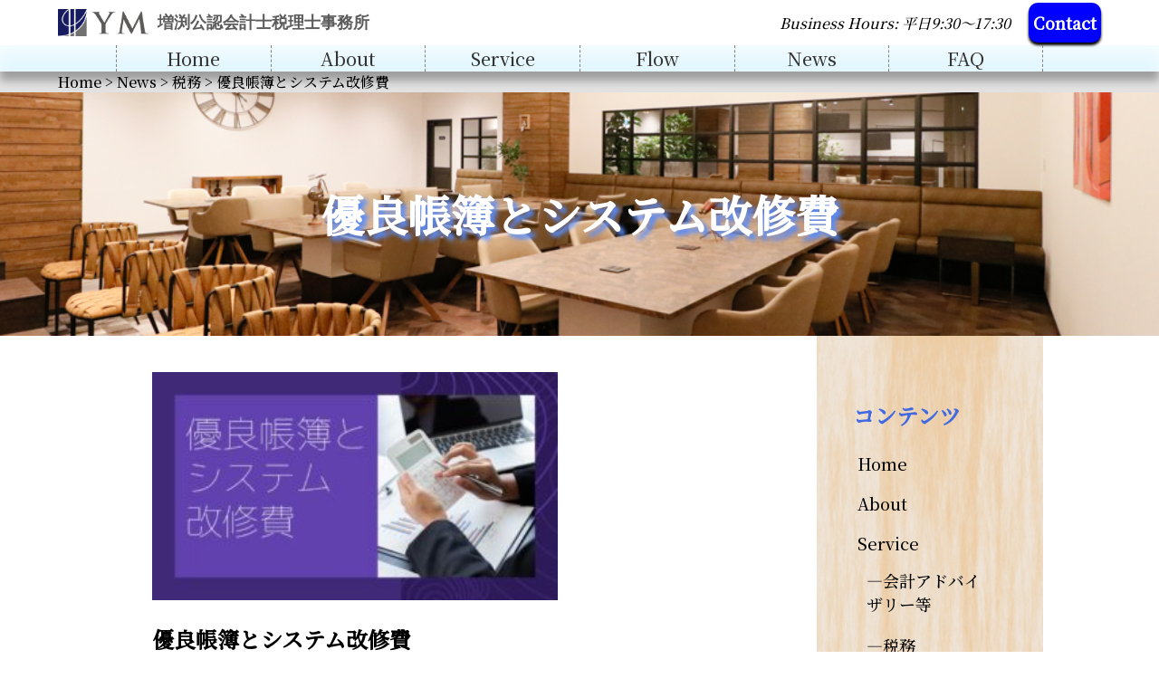

--- FILE ---
content_type: text/html; charset=UTF-8
request_url: https://ym-accounting.com/%E5%84%AA%E8%89%AF%E5%B8%B3%E7%B0%BF%E3%81%A8%E3%82%B7%E3%82%B9%E3%83%86%E3%83%A0%E6%94%B9%E4%BF%AE%E8%B2%BB/
body_size: 11080
content:
<!DOCTYPE html>
<html lang="ja">

<head>
  <title>ニュース | 増渕公認会計士事務所</title>
  <meta name="description" content="'皆様からよく頂く質問をまとめました。お問い合わせの際には是非こちらのページもご参考ください。" />

  <!-- headタグ直下 -->
<style type="text/css">
header.sticky {
  top: 0px;
}

aside.news>nav,
aside>nav {
  top: calc(67px + 30px);
  /* headerの高さ+asideバーのpadding-top */
}

div.static-page__container.service .static-page__inner main>section .for-flex h1 {
  padding: 93px 15px 15px 15px;
  margin-top: -78px;
}
</style>

<meta charset="UTF-8" />
<meta http-equiv="X-UA-Compatible" content="IE=edge" />
<meta name="viewport" content="width=device-width, initial-scale=1.0" />

<link rel="icon" href="https://ym-accounting.com/wordpress/wp-content/themes/masubuchi-accounting/favicon/favicon.ico" id="favicon">
<link rel="apple-touch-icon" sizes="180x180"
  href="https://ym-accounting.com/wordpress/wp-content/themes/masubuchi-accounting/favicon/apple-touch-icon-180x180.png">

<meta property="og:url" content="https://ym-accounting.com" />
<meta property="og:type" content="website" />
<meta property="og:title" content="増渕公認会計士事務所 | 新宿の公認会計士" />
<meta property="og:description"
  content="東京都新宿区で若手公認会計士が代表を務める増渕公認会計士事務所です。事業会社の他に、医療法人・社会福祉法人・学校法人等の非営利法人にも精通しており、事業会社や公会計分野での監査・アドバイザリー・財務コンサルティングのご相談は、当事務所へお気軽にご相談ください。" />
<meta property="og:site_name" content="増渕公認会計士事務所" />
<meta property="og:image" content="https://ym-accounting.com/wordpress/wp-content/themes/masubuchi-accounting/img/self-portrait2.jpg"
  alt="yutaro" />
<meta name="format-detection" content="telephone=no">

<link rel="preconnect" href="https://fonts.googleapis.com">
<link rel="preconnect" href="https://fonts.gstatic.com" crossorigin>
<link href="https://fonts.googleapis.com/css2?family=Noto+Serif+JP:wght@500&display=swap" rel="stylesheet">


<title>優良帳簿とシステム改修費 &#8211; 増渕公認会計士税理士事務所</title>
<meta name='robots' content='max-image-preview:large' />
<link rel='dns-prefetch' href='//kit.fontawesome.com' />
<link rel='dns-prefetch' href='//code.jquery.com' />
<link rel='dns-prefetch' href='//fonts.googleapis.com' />
<link rel="alternate" type="application/rss+xml" title="増渕公認会計士税理士事務所 &raquo; 優良帳簿とシステム改修費 のコメントのフィード" href="https://ym-accounting.com/%e5%84%aa%e8%89%af%e5%b8%b3%e7%b0%bf%e3%81%a8%e3%82%b7%e3%82%b9%e3%83%86%e3%83%a0%e6%94%b9%e4%bf%ae%e8%b2%bb/feed/" />
<link rel="alternate" title="oEmbed (JSON)" type="application/json+oembed" href="https://ym-accounting.com/wp-json/oembed/1.0/embed?url=https%3A%2F%2Fym-accounting.com%2F%25e5%2584%25aa%25e8%2589%25af%25e5%25b8%25b3%25e7%25b0%25bf%25e3%2581%25a8%25e3%2582%25b7%25e3%2582%25b9%25e3%2583%2586%25e3%2583%25a0%25e6%2594%25b9%25e4%25bf%25ae%25e8%25b2%25bb%2F" />
<link rel="alternate" title="oEmbed (XML)" type="text/xml+oembed" href="https://ym-accounting.com/wp-json/oembed/1.0/embed?url=https%3A%2F%2Fym-accounting.com%2F%25e5%2584%25aa%25e8%2589%25af%25e5%25b8%25b3%25e7%25b0%25bf%25e3%2581%25a8%25e3%2582%25b7%25e3%2582%25b9%25e3%2583%2586%25e3%2583%25a0%25e6%2594%25b9%25e4%25bf%25ae%25e8%25b2%25bb%2F&#038;format=xml" />
<style id='wp-img-auto-sizes-contain-inline-css' type='text/css'>
img:is([sizes=auto i],[sizes^="auto," i]){contain-intrinsic-size:3000px 1500px}
/*# sourceURL=wp-img-auto-sizes-contain-inline-css */
</style>
<style id='wp-emoji-styles-inline-css' type='text/css'>

	img.wp-smiley, img.emoji {
		display: inline !important;
		border: none !important;
		box-shadow: none !important;
		height: 1em !important;
		width: 1em !important;
		margin: 0 0.07em !important;
		vertical-align: -0.1em !important;
		background: none !important;
		padding: 0 !important;
	}
/*# sourceURL=wp-emoji-styles-inline-css */
</style>
<style id='wp-block-library-inline-css' type='text/css'>
:root{--wp-block-synced-color:#7a00df;--wp-block-synced-color--rgb:122,0,223;--wp-bound-block-color:var(--wp-block-synced-color);--wp-editor-canvas-background:#ddd;--wp-admin-theme-color:#007cba;--wp-admin-theme-color--rgb:0,124,186;--wp-admin-theme-color-darker-10:#006ba1;--wp-admin-theme-color-darker-10--rgb:0,107,160.5;--wp-admin-theme-color-darker-20:#005a87;--wp-admin-theme-color-darker-20--rgb:0,90,135;--wp-admin-border-width-focus:2px}@media (min-resolution:192dpi){:root{--wp-admin-border-width-focus:1.5px}}.wp-element-button{cursor:pointer}:root .has-very-light-gray-background-color{background-color:#eee}:root .has-very-dark-gray-background-color{background-color:#313131}:root .has-very-light-gray-color{color:#eee}:root .has-very-dark-gray-color{color:#313131}:root .has-vivid-green-cyan-to-vivid-cyan-blue-gradient-background{background:linear-gradient(135deg,#00d084,#0693e3)}:root .has-purple-crush-gradient-background{background:linear-gradient(135deg,#34e2e4,#4721fb 50%,#ab1dfe)}:root .has-hazy-dawn-gradient-background{background:linear-gradient(135deg,#faaca8,#dad0ec)}:root .has-subdued-olive-gradient-background{background:linear-gradient(135deg,#fafae1,#67a671)}:root .has-atomic-cream-gradient-background{background:linear-gradient(135deg,#fdd79a,#004a59)}:root .has-nightshade-gradient-background{background:linear-gradient(135deg,#330968,#31cdcf)}:root .has-midnight-gradient-background{background:linear-gradient(135deg,#020381,#2874fc)}:root{--wp--preset--font-size--normal:16px;--wp--preset--font-size--huge:42px}.has-regular-font-size{font-size:1em}.has-larger-font-size{font-size:2.625em}.has-normal-font-size{font-size:var(--wp--preset--font-size--normal)}.has-huge-font-size{font-size:var(--wp--preset--font-size--huge)}.has-text-align-center{text-align:center}.has-text-align-left{text-align:left}.has-text-align-right{text-align:right}.has-fit-text{white-space:nowrap!important}#end-resizable-editor-section{display:none}.aligncenter{clear:both}.items-justified-left{justify-content:flex-start}.items-justified-center{justify-content:center}.items-justified-right{justify-content:flex-end}.items-justified-space-between{justify-content:space-between}.screen-reader-text{border:0;clip-path:inset(50%);height:1px;margin:-1px;overflow:hidden;padding:0;position:absolute;width:1px;word-wrap:normal!important}.screen-reader-text:focus{background-color:#ddd;clip-path:none;color:#444;display:block;font-size:1em;height:auto;left:5px;line-height:normal;padding:15px 23px 14px;text-decoration:none;top:5px;width:auto;z-index:100000}html :where(.has-border-color){border-style:solid}html :where([style*=border-top-color]){border-top-style:solid}html :where([style*=border-right-color]){border-right-style:solid}html :where([style*=border-bottom-color]){border-bottom-style:solid}html :where([style*=border-left-color]){border-left-style:solid}html :where([style*=border-width]){border-style:solid}html :where([style*=border-top-width]){border-top-style:solid}html :where([style*=border-right-width]){border-right-style:solid}html :where([style*=border-bottom-width]){border-bottom-style:solid}html :where([style*=border-left-width]){border-left-style:solid}html :where(img[class*=wp-image-]){height:auto;max-width:100%}:where(figure){margin:0 0 1em}html :where(.is-position-sticky){--wp-admin--admin-bar--position-offset:var(--wp-admin--admin-bar--height,0px)}@media screen and (max-width:600px){html :where(.is-position-sticky){--wp-admin--admin-bar--position-offset:0px}}

/*# sourceURL=wp-block-library-inline-css */
</style><style id='wp-block-paragraph-inline-css' type='text/css'>
.is-small-text{font-size:.875em}.is-regular-text{font-size:1em}.is-large-text{font-size:2.25em}.is-larger-text{font-size:3em}.has-drop-cap:not(:focus):first-letter{float:left;font-size:8.4em;font-style:normal;font-weight:100;line-height:.68;margin:.05em .1em 0 0;text-transform:uppercase}body.rtl .has-drop-cap:not(:focus):first-letter{float:none;margin-left:.1em}p.has-drop-cap.has-background{overflow:hidden}:root :where(p.has-background){padding:1.25em 2.375em}:where(p.has-text-color:not(.has-link-color)) a{color:inherit}p.has-text-align-left[style*="writing-mode:vertical-lr"],p.has-text-align-right[style*="writing-mode:vertical-rl"]{rotate:180deg}
/*# sourceURL=https://ym-accounting.com/wordpress/wp-includes/blocks/paragraph/style.min.css */
</style>
<style id='global-styles-inline-css' type='text/css'>
:root{--wp--preset--aspect-ratio--square: 1;--wp--preset--aspect-ratio--4-3: 4/3;--wp--preset--aspect-ratio--3-4: 3/4;--wp--preset--aspect-ratio--3-2: 3/2;--wp--preset--aspect-ratio--2-3: 2/3;--wp--preset--aspect-ratio--16-9: 16/9;--wp--preset--aspect-ratio--9-16: 9/16;--wp--preset--color--black: #000000;--wp--preset--color--cyan-bluish-gray: #abb8c3;--wp--preset--color--white: #ffffff;--wp--preset--color--pale-pink: #f78da7;--wp--preset--color--vivid-red: #cf2e2e;--wp--preset--color--luminous-vivid-orange: #ff6900;--wp--preset--color--luminous-vivid-amber: #fcb900;--wp--preset--color--light-green-cyan: #7bdcb5;--wp--preset--color--vivid-green-cyan: #00d084;--wp--preset--color--pale-cyan-blue: #8ed1fc;--wp--preset--color--vivid-cyan-blue: #0693e3;--wp--preset--color--vivid-purple: #9b51e0;--wp--preset--gradient--vivid-cyan-blue-to-vivid-purple: linear-gradient(135deg,rgb(6,147,227) 0%,rgb(155,81,224) 100%);--wp--preset--gradient--light-green-cyan-to-vivid-green-cyan: linear-gradient(135deg,rgb(122,220,180) 0%,rgb(0,208,130) 100%);--wp--preset--gradient--luminous-vivid-amber-to-luminous-vivid-orange: linear-gradient(135deg,rgb(252,185,0) 0%,rgb(255,105,0) 100%);--wp--preset--gradient--luminous-vivid-orange-to-vivid-red: linear-gradient(135deg,rgb(255,105,0) 0%,rgb(207,46,46) 100%);--wp--preset--gradient--very-light-gray-to-cyan-bluish-gray: linear-gradient(135deg,rgb(238,238,238) 0%,rgb(169,184,195) 100%);--wp--preset--gradient--cool-to-warm-spectrum: linear-gradient(135deg,rgb(74,234,220) 0%,rgb(151,120,209) 20%,rgb(207,42,186) 40%,rgb(238,44,130) 60%,rgb(251,105,98) 80%,rgb(254,248,76) 100%);--wp--preset--gradient--blush-light-purple: linear-gradient(135deg,rgb(255,206,236) 0%,rgb(152,150,240) 100%);--wp--preset--gradient--blush-bordeaux: linear-gradient(135deg,rgb(254,205,165) 0%,rgb(254,45,45) 50%,rgb(107,0,62) 100%);--wp--preset--gradient--luminous-dusk: linear-gradient(135deg,rgb(255,203,112) 0%,rgb(199,81,192) 50%,rgb(65,88,208) 100%);--wp--preset--gradient--pale-ocean: linear-gradient(135deg,rgb(255,245,203) 0%,rgb(182,227,212) 50%,rgb(51,167,181) 100%);--wp--preset--gradient--electric-grass: linear-gradient(135deg,rgb(202,248,128) 0%,rgb(113,206,126) 100%);--wp--preset--gradient--midnight: linear-gradient(135deg,rgb(2,3,129) 0%,rgb(40,116,252) 100%);--wp--preset--font-size--small: 13px;--wp--preset--font-size--medium: 20px;--wp--preset--font-size--large: 36px;--wp--preset--font-size--x-large: 42px;--wp--preset--spacing--20: 0.44rem;--wp--preset--spacing--30: 0.67rem;--wp--preset--spacing--40: 1rem;--wp--preset--spacing--50: 1.5rem;--wp--preset--spacing--60: 2.25rem;--wp--preset--spacing--70: 3.38rem;--wp--preset--spacing--80: 5.06rem;--wp--preset--shadow--natural: 6px 6px 9px rgba(0, 0, 0, 0.2);--wp--preset--shadow--deep: 12px 12px 50px rgba(0, 0, 0, 0.4);--wp--preset--shadow--sharp: 6px 6px 0px rgba(0, 0, 0, 0.2);--wp--preset--shadow--outlined: 6px 6px 0px -3px rgb(255, 255, 255), 6px 6px rgb(0, 0, 0);--wp--preset--shadow--crisp: 6px 6px 0px rgb(0, 0, 0);}:where(.is-layout-flex){gap: 0.5em;}:where(.is-layout-grid){gap: 0.5em;}body .is-layout-flex{display: flex;}.is-layout-flex{flex-wrap: wrap;align-items: center;}.is-layout-flex > :is(*, div){margin: 0;}body .is-layout-grid{display: grid;}.is-layout-grid > :is(*, div){margin: 0;}:where(.wp-block-columns.is-layout-flex){gap: 2em;}:where(.wp-block-columns.is-layout-grid){gap: 2em;}:where(.wp-block-post-template.is-layout-flex){gap: 1.25em;}:where(.wp-block-post-template.is-layout-grid){gap: 1.25em;}.has-black-color{color: var(--wp--preset--color--black) !important;}.has-cyan-bluish-gray-color{color: var(--wp--preset--color--cyan-bluish-gray) !important;}.has-white-color{color: var(--wp--preset--color--white) !important;}.has-pale-pink-color{color: var(--wp--preset--color--pale-pink) !important;}.has-vivid-red-color{color: var(--wp--preset--color--vivid-red) !important;}.has-luminous-vivid-orange-color{color: var(--wp--preset--color--luminous-vivid-orange) !important;}.has-luminous-vivid-amber-color{color: var(--wp--preset--color--luminous-vivid-amber) !important;}.has-light-green-cyan-color{color: var(--wp--preset--color--light-green-cyan) !important;}.has-vivid-green-cyan-color{color: var(--wp--preset--color--vivid-green-cyan) !important;}.has-pale-cyan-blue-color{color: var(--wp--preset--color--pale-cyan-blue) !important;}.has-vivid-cyan-blue-color{color: var(--wp--preset--color--vivid-cyan-blue) !important;}.has-vivid-purple-color{color: var(--wp--preset--color--vivid-purple) !important;}.has-black-background-color{background-color: var(--wp--preset--color--black) !important;}.has-cyan-bluish-gray-background-color{background-color: var(--wp--preset--color--cyan-bluish-gray) !important;}.has-white-background-color{background-color: var(--wp--preset--color--white) !important;}.has-pale-pink-background-color{background-color: var(--wp--preset--color--pale-pink) !important;}.has-vivid-red-background-color{background-color: var(--wp--preset--color--vivid-red) !important;}.has-luminous-vivid-orange-background-color{background-color: var(--wp--preset--color--luminous-vivid-orange) !important;}.has-luminous-vivid-amber-background-color{background-color: var(--wp--preset--color--luminous-vivid-amber) !important;}.has-light-green-cyan-background-color{background-color: var(--wp--preset--color--light-green-cyan) !important;}.has-vivid-green-cyan-background-color{background-color: var(--wp--preset--color--vivid-green-cyan) !important;}.has-pale-cyan-blue-background-color{background-color: var(--wp--preset--color--pale-cyan-blue) !important;}.has-vivid-cyan-blue-background-color{background-color: var(--wp--preset--color--vivid-cyan-blue) !important;}.has-vivid-purple-background-color{background-color: var(--wp--preset--color--vivid-purple) !important;}.has-black-border-color{border-color: var(--wp--preset--color--black) !important;}.has-cyan-bluish-gray-border-color{border-color: var(--wp--preset--color--cyan-bluish-gray) !important;}.has-white-border-color{border-color: var(--wp--preset--color--white) !important;}.has-pale-pink-border-color{border-color: var(--wp--preset--color--pale-pink) !important;}.has-vivid-red-border-color{border-color: var(--wp--preset--color--vivid-red) !important;}.has-luminous-vivid-orange-border-color{border-color: var(--wp--preset--color--luminous-vivid-orange) !important;}.has-luminous-vivid-amber-border-color{border-color: var(--wp--preset--color--luminous-vivid-amber) !important;}.has-light-green-cyan-border-color{border-color: var(--wp--preset--color--light-green-cyan) !important;}.has-vivid-green-cyan-border-color{border-color: var(--wp--preset--color--vivid-green-cyan) !important;}.has-pale-cyan-blue-border-color{border-color: var(--wp--preset--color--pale-cyan-blue) !important;}.has-vivid-cyan-blue-border-color{border-color: var(--wp--preset--color--vivid-cyan-blue) !important;}.has-vivid-purple-border-color{border-color: var(--wp--preset--color--vivid-purple) !important;}.has-vivid-cyan-blue-to-vivid-purple-gradient-background{background: var(--wp--preset--gradient--vivid-cyan-blue-to-vivid-purple) !important;}.has-light-green-cyan-to-vivid-green-cyan-gradient-background{background: var(--wp--preset--gradient--light-green-cyan-to-vivid-green-cyan) !important;}.has-luminous-vivid-amber-to-luminous-vivid-orange-gradient-background{background: var(--wp--preset--gradient--luminous-vivid-amber-to-luminous-vivid-orange) !important;}.has-luminous-vivid-orange-to-vivid-red-gradient-background{background: var(--wp--preset--gradient--luminous-vivid-orange-to-vivid-red) !important;}.has-very-light-gray-to-cyan-bluish-gray-gradient-background{background: var(--wp--preset--gradient--very-light-gray-to-cyan-bluish-gray) !important;}.has-cool-to-warm-spectrum-gradient-background{background: var(--wp--preset--gradient--cool-to-warm-spectrum) !important;}.has-blush-light-purple-gradient-background{background: var(--wp--preset--gradient--blush-light-purple) !important;}.has-blush-bordeaux-gradient-background{background: var(--wp--preset--gradient--blush-bordeaux) !important;}.has-luminous-dusk-gradient-background{background: var(--wp--preset--gradient--luminous-dusk) !important;}.has-pale-ocean-gradient-background{background: var(--wp--preset--gradient--pale-ocean) !important;}.has-electric-grass-gradient-background{background: var(--wp--preset--gradient--electric-grass) !important;}.has-midnight-gradient-background{background: var(--wp--preset--gradient--midnight) !important;}.has-small-font-size{font-size: var(--wp--preset--font-size--small) !important;}.has-medium-font-size{font-size: var(--wp--preset--font-size--medium) !important;}.has-large-font-size{font-size: var(--wp--preset--font-size--large) !important;}.has-x-large-font-size{font-size: var(--wp--preset--font-size--x-large) !important;}
/*# sourceURL=global-styles-inline-css */
</style>

<style id='classic-theme-styles-inline-css' type='text/css'>
/*! This file is auto-generated */
.wp-block-button__link{color:#fff;background-color:#32373c;border-radius:9999px;box-shadow:none;text-decoration:none;padding:calc(.667em + 2px) calc(1.333em + 2px);font-size:1.125em}.wp-block-file__button{background:#32373c;color:#fff;text-decoration:none}
/*# sourceURL=/wp-includes/css/classic-themes.min.css */
</style>
<link rel='stylesheet' id='contact-form-7-css' href='https://ym-accounting.com/wordpress/wp-content/plugins/contact-form-7/includes/css/styles.css?ver=6.1.4' type='text/css' media='all' />
<link rel='stylesheet' id='cf7msm_styles-css' href='https://ym-accounting.com/wordpress/wp-content/plugins/contact-form-7-multi-step-module/resources/cf7msm.css?ver=4.5' type='text/css' media='all' />
<link rel='stylesheet' id='styles-css' href='https://ym-accounting.com/wordpress/wp-content/themes/masubuchi-accounting/css/styles.css?ver=1642158060' type='text/css' media='all' />
<link rel='stylesheet' id='google-material-icons-css' href='https://fonts.googleapis.com/icon?family=Material+Icons' type='text/css' media='all' />
<link rel='stylesheet' id='tablepress-default-css' href='https://ym-accounting.com/wordpress/wp-content/tablepress-combined.min.css?ver=48' type='text/css' media='all' />
<link rel="https://api.w.org/" href="https://ym-accounting.com/wp-json/" /><link rel="alternate" title="JSON" type="application/json" href="https://ym-accounting.com/wp-json/wp/v2/posts/2379" /><link rel="EditURI" type="application/rsd+xml" title="RSD" href="https://ym-accounting.com/wordpress/xmlrpc.php?rsd" />
<meta name="generator" content="WordPress 6.9" />
<link rel="canonical" href="https://ym-accounting.com/%e5%84%aa%e8%89%af%e5%b8%b3%e7%b0%bf%e3%81%a8%e3%82%b7%e3%82%b9%e3%83%86%e3%83%a0%e6%94%b9%e4%bf%ae%e8%b2%bb/" />
<link rel='shortlink' href='https://ym-accounting.com/?p=2379' />
		<style type="text/css" id="wp-custom-css">
			.grecaptcha-badge { visibility: hidden; }		</style>
		
</head>

<body>
  <!-- ハンバーガーメニュー -->
<div class="hamburger">
  <span></span>
  <span></span>
  <span></span>
</div>

<!-- サイドバーメニュー -->
<div class="sidebar_menu">
  <ul>
    <li>
      <a href="https://ym-accounting.com">Home</a>
    </li>
    <li>
      <a href="https://ym-accounting.com/about/">About</a>
    </li>
    <li>
      <a href="#">Service</a>
      <ul>
        <li><a href=" https://ym-accounting.com/service-advisory/">&mdash;会計アドバイザリー等</a>
        </li>
        <li><a href="https://ym-accounting.com/service-tax/">&mdash;税務</a></li>
        <li><a href="https://ym-accounting.com/service-aup/">&mdash;AUP</a></li>
      </ul>
    </li>
    <li>
      <a href="https://ym-accounting.com/flow/">Flow</a>
    </li>
    <li>
      <a href="https://ym-accounting.com/contact/">Contact</a>
    </li>
    <li>
      <a href="https://ym-accounting.com/news/">News</a>
    </li>
    <li>
      <a href="https://ym-accounting.com/faq/">FAQ</a>
    </li>
    <li>
      <a href="https://ym-accounting.com/info/">Info</a>
    </li>
  </ul>
</div>

<div class="sidebar-left"></div>  <header class="sticky">

  <div class="top_bar">
    <a href=" https://ym-accounting.com">
      <img src="https://ym-accounting.com/wordpress/wp-content/themes/masubuchi-accounting/img/logo_h_color.png" alt="logo">
    </a>
    <div class="office-name">
      <a href=" https://ym-accounting.com">
        <span>増渕公認会計士税理士事務所</span>
      </a>
    </div>
    <div class="business-hours">
      <span>Business Hours: 平日9:30～17:30</span>
    </div>
    <div class="contact-form-faq">
      <a href="https://ym-accounting.com/contact/" target="_blank" rel="noopener noreferrer">
        Contact
      </a>
    </div>
  </div>

  <nav class="nav__header">
    <div class="nav__container">
      <ul>
        <li>
          <a href="https://ym-accounting.com">Home</a>
        </li>
        <li>
          <a href="https://ym-accounting.com/about/">About</a>
        </li>
        <li>
          <a href="#">Service</a>
          <ul class="sub-menu">
            <li><a href="https://ym-accounting.com/service-advisory/">会計アドバイザリー等</a></li>
            <li><a href="https://ym-accounting.com/service-tax/">税務</a></li>
            <li><a href="https://ym-accounting.com/service-aup/">AUP</a></li>
          </ul>
        </li>
        <li>
          <a href="https://ym-accounting.com/flow/">Flow</a>
        </li>
        <li>
          <a href="https://ym-accounting.com/news/">News</a>
        </li>
        <li>
          <a href="https://ym-accounting.com/faq/">FAQ</a>
        </li>
      </ul>
    </div>
  </nav>


</header>

<div class="breadcrumb-area">
  <!-- Breadcrumb NavXT 7.5.0 -->
<span property="itemListElement" typeof="ListItem"><a property="item" typeof="WebPage" title="Go to 増渕公認会計士税理士事務所." href="https://ym-accounting.com" class="home" ><span property="name">Home</span></a><meta property="position" content="1"></span> &gt; <span property="itemListElement" typeof="ListItem"><a property="item" typeof="WebPage" title="Newsへ移動する" href="https://ym-accounting.com/news" class="post-clumn-archive" ><span property="name">News</span></a><meta property="position" content="2"></span> &gt; <span property="itemListElement" typeof="ListItem"><a property="item" typeof="WebPage" title="Go to the 税務 category archives." href="https://ym-accounting.com/category/%e7%a8%8e%e5%8b%99/" class="taxonomy category" ><span property="name">税務</span></a><meta property="position" content="3"></span> &gt; <span property="itemListElement" typeof="ListItem"><span property="name" class="post post-post current-item">優良帳簿とシステム改修費</span><meta property="url" content="https://ym-accounting.com/%e5%84%aa%e8%89%af%e5%b8%b3%e7%b0%bf%e3%81%a8%e3%82%b7%e3%82%b9%e3%83%86%e3%83%a0%e6%94%b9%e4%bf%ae%e8%b2%bb/"><meta property="position" content="4"></span></div>

  <div class="key-visual post">
    <h1>
      優良帳簿とシステム改修費    </h1>
  </div>

  <div class="static-page__container single">
    <div class="static-page__inner">
      <main>
                                <div class="thumbnail">
                              <div>
            <img width="300" height="169" src="https://ym-accounting.com/wordpress/wp-content/uploads/2022/08/優良帳簿.jpg" class="thumbnail-image wp-post-image" alt="" decoding="async" fetchpriority="high" srcset="https://ym-accounting.com/wordpress/wp-content/uploads/2022/08/優良帳簿.jpg 1920w, https://ym-accounting.com/wordpress/wp-content/uploads/2022/08/優良帳簿-300x169.jpg 300w, https://ym-accounting.com/wordpress/wp-content/uploads/2022/08/優良帳簿-1024x576.jpg 1024w, https://ym-accounting.com/wordpress/wp-content/uploads/2022/08/優良帳簿-768x432.jpg 768w, https://ym-accounting.com/wordpress/wp-content/uploads/2022/08/優良帳簿-1536x864.jpg 1536w" sizes="(max-width: 300px) 100vw, 300px" />          </div>
                  </div>
        <div class="item">
          <h2>
            優良帳簿とシステム改修費          </h2>
          <div class="date">
            2022年08月30日          </div>
          <div class="category">
            <a class="btn__category" href="https://ym-accounting.com/category/%e7%a8%8e%e5%8b%99/">税務</a>          </div>
          <div class="content">
            
<p>改正電子帳簿等保存制度により、電子データの保存対象となる帳簿が「優良帳簿」と「優良以外の帳簿」に分けられることとなりました。<br>この<strong>「優良帳簿」に該当することを目的に支出したシステム改修費</strong>は、原則として「<strong><mark style="background-color:rgba(0, 0, 0, 0)" class="has-inline-color has-vivid-red-color">資本的支出</mark></strong>」に該当します。<br><br>法人税法上、ソフトウェアの改修等を行った場合の費用は、その改修等が「新たな機能の追加、機能の向上等」に該当すると「資本的支出」として資産計上します。<br>一方、「プログラムの機能上の障害の除去、現状の効用の維持等」に該当すると「修繕費」として損金算入できます(法令132、法基通7-8-6の2)。<br><br>事業者は、既存のシステムをバージョンアップ等し、<strong>「優良帳簿」に対応</strong>するケースがあるかと思いますが、検索要件などを充足させることで「新たな機能の追加等」となり、当該費用は「<strong><mark style="background-color:rgba(0, 0, 0, 0)" class="has-inline-color has-vivid-red-color">資本的支出</mark></strong>」になります。<br><br>ただ、<strong>消費税の改正に伴う必要最小限のシステム改修費用</strong>は、「現状の効用の維持」のために行われるものとして、「<strong><mark style="background-color:rgba(0, 0, 0, 0)" class="has-inline-color has-vivid-red-color">修繕費</mark></strong>」に該当します。<br><br>また、<strong>インボイス制度の導入に伴うシステム改修費用</strong>も同様に「<strong><mark style="background-color:rgba(0, 0, 0, 0)" class="has-inline-color has-vivid-red-color">修繕費</mark></strong>」となります。<br><br></p>
          </div>
        </div>
                
        <div class="go-back">
          <a href="https://ym-accounting.com/news/">ニュース一覧に戻る</a>
        </div>

      </main>

      <aside class="archive">
        <nav>
  <div>
    <h1>コンテンツ</h1>
    <ul>
      <li>
        <a href="https://ym-accounting.com">Home</a>
      </li>
      <li>
        <a href="https://ym-accounting.com/about/">About</a>
      </li>
      <li>
        <a href="#">Service</a>
        <ul>
          <li><a href=" https://ym-accounting.com/service-advisory/">&mdash;会計アドバイザリー等</a>
          </li>
          <li><a href="https://ym-accounting.com/service-tax/">&mdash;税務</a></li>
          <li><a href="https://ym-accounting.com/service-aup/">&mdash;AUP</a></li>
        </ul>
      </li>
      <li>
        <a href="https://ym-accounting.com/flow/">Flow</a>
      </li>
      <li>
        <a href="https://ym-accounting.com/contact/">Contact</a>
      </li>
      <li>
        <a href="https://ym-accounting.com/news/">News</a>
      </li>
      <li>
        <a href="https://ym-accounting.com/faq/">FAQ</a>
      </li>
      <li>
        <a href="https://ym-accounting.com/info/">Info</a>
      </li>
    </ul>
  </div>
</nav>      </aside>
    </div>
  </div>


    <footer>
    <div class="footer__menu">
      <ul>
        <li>
          <ul>
            <li>
              <a href="https://ym-accounting.com">Home</a>
            </li>
            <li>
              <a href="https://ym-accounting.com/about/">About</a>
            </li>
            <li>
              <a href="https://ym-accounting.com/flow/">Flow</a>
            </li>
          </ul>
        </li>
        <li>
          <ul class="sub-menu">
            <li>
              <a href="https://ym-accounting.com/service-advisory/">会計アドバイザリー等</a>
            </li>
            <li>
              <a href="https://ym-accounting.com/service-tax/">税務</a>
            </li>
            <li>
              <a href="https://ym-accounting.com/service-aup/">AUP</a>
            </li>
          </ul>
        </li>
        <li>
          <ul>
            <li>
              <a href="https://ym-accounting.com/contact/">Contact</a>
            </li>
            <li>
              <a href="https://ym-accounting.com/news/">News</a>
            </li>
            <li>
              <a href="https://ym-accounting.com/faq/">FAQ</a>
            </li>
            <li>
              <a href="https://ym-accounting.com/info/">Info</a>
            </li>
          </ul>
        </li>
      </ul>
    </div>
    <div class="footer_bottom_container">
      <div class="footer__address">
        <h2>増渕公認会計士税理士事務所</h2>
        <p>
          &#12306; 160-0023<br />
          東京都新宿区西新宿3-2-9<br>
          新宿ワシントンホテルビル本館 2F
        </p>
        <div>
          Business Hours: 平日9:30～17:30
        </div>
        <div>
          <a href="mailto:y.masubuchi&#64;ym-accounting.com">y.masubuchi&#64;ym-accounting.com</a>
        </div>
        <div class="tel_box">
          <a href="tel:090-5314-2790">&phone; 090-5314-2790</a>
        </div>
      </div>
      <div class="footer__contact">
        <div class="footer-logo">
          <img src="https://ym-accounting.com/wordpress/wp-content/themes/masubuchi-accounting/img/logo_h_color.png" alt="">
        </div>
        <div class="sns-icons">
          <div class="footer__youtube icon">
            <a href="https://www.youtube.com/channel/UCqZnhJb1X0Dhqt7HxqH18EQ"><img
                src="https://ym-accounting.com/wordpress/wp-content/themes/masubuchi-accounting/img/youtube_social_icon_dark.png"
                alt="youtube-icon"></a>
          </div>
          <div class="footer__twitter icon">
            <a href="https://twitter.com/YutaroChiffon"><img
                src="https://ym-accounting.com/wordpress/wp-content/themes/masubuchi-accounting/img/2021%20Twitter%20logo%20-%20black.png"
                alt="tiwtter-icon"></a>
          </div>
          <div class="footer__instagram icon">
            <a href="https://www.instagram.com/yutaromasubuchi/"><img
                src="https://ym-accounting.com/wordpress/wp-content/themes/masubuchi-accounting/img/glyph-logo_May2016.png"
                alt="instagram-icon"></a>
          </div>
        </div>
      </div>

    </div>
    <div class="copyright">
      <small>&copy; 2021&#8212;2025        <a href="https://ym-accounting.com">増渕公認会計士税理士事務所</a> All Rights
        Reserved.
      </small>
    </div>
    <script type="speculationrules">
{"prefetch":[{"source":"document","where":{"and":[{"href_matches":"/*"},{"not":{"href_matches":["/wordpress/wp-*.php","/wordpress/wp-admin/*","/wordpress/wp-content/uploads/*","/wordpress/wp-content/*","/wordpress/wp-content/plugins/*","/wordpress/wp-content/themes/masubuchi-accounting/*","/*\\?(.+)"]}},{"not":{"selector_matches":"a[rel~=\"nofollow\"]"}},{"not":{"selector_matches":".no-prefetch, .no-prefetch a"}}]},"eagerness":"conservative"}]}
</script>
<script src="https://code.jquery.com/jquery-3.6.0.js" integrity="sha256-H+K7U5CnXl1h5ywQfKtSj8PCmoN9aaq30gDh27Xc0jk="
  crossorigin="anonymous"></script>
<script type="text/javascript" src="https://ym-accounting.com/wordpress/wp-includes/js/dist/hooks.min.js?ver=dd5603f07f9220ed27f1" id="wp-hooks-js"></script>
<script type="text/javascript" src="https://ym-accounting.com/wordpress/wp-includes/js/dist/i18n.min.js?ver=c26c3dc7bed366793375" id="wp-i18n-js"></script>
<script type="text/javascript" id="wp-i18n-js-after">
/* <![CDATA[ */
wp.i18n.setLocaleData( { 'text direction\u0004ltr': [ 'ltr' ] } );
//# sourceURL=wp-i18n-js-after
/* ]]> */
</script>
<script type="text/javascript" src="https://ym-accounting.com/wordpress/wp-content/plugins/contact-form-7/includes/swv/js/index.js?ver=6.1.4" id="swv-js"></script>
<script type="text/javascript" id="contact-form-7-js-translations">
/* <![CDATA[ */
( function( domain, translations ) {
	var localeData = translations.locale_data[ domain ] || translations.locale_data.messages;
	localeData[""].domain = domain;
	wp.i18n.setLocaleData( localeData, domain );
} )( "contact-form-7", {"translation-revision-date":"2025-11-30 08:12:23+0000","generator":"GlotPress\/4.0.3","domain":"messages","locale_data":{"messages":{"":{"domain":"messages","plural-forms":"nplurals=1; plural=0;","lang":"ja_JP"},"This contact form is placed in the wrong place.":["\u3053\u306e\u30b3\u30f3\u30bf\u30af\u30c8\u30d5\u30a9\u30fc\u30e0\u306f\u9593\u9055\u3063\u305f\u4f4d\u7f6e\u306b\u7f6e\u304b\u308c\u3066\u3044\u307e\u3059\u3002"],"Error:":["\u30a8\u30e9\u30fc:"]}},"comment":{"reference":"includes\/js\/index.js"}} );
//# sourceURL=contact-form-7-js-translations
/* ]]> */
</script>
<script type="text/javascript" id="contact-form-7-js-before">
/* <![CDATA[ */
var wpcf7 = {
    "api": {
        "root": "https:\/\/ym-accounting.com\/wp-json\/",
        "namespace": "contact-form-7\/v1"
    }
};
//# sourceURL=contact-form-7-js-before
/* ]]> */
</script>
<script type="text/javascript" src="https://ym-accounting.com/wordpress/wp-content/plugins/contact-form-7/includes/js/index.js?ver=6.1.4" id="contact-form-7-js"></script>
<script type="text/javascript" id="cf7msm-js-extra">
/* <![CDATA[ */
var cf7msm_posted_data = [];
//# sourceURL=cf7msm-js-extra
/* ]]> */
</script>
<script type="text/javascript" src="https://ym-accounting.com/wordpress/wp-content/plugins/contact-form-7-multi-step-module/resources/cf7msm.min.js?ver=4.5" id="cf7msm-js"></script>
<script src="https://kit.fontawesome.com/463e43cb8d.js" crossorigin="anonymous"></script>
<script type="text/javascript" src="https://ym-accounting.com/wordpress/wp-content/themes/masubuchi-accounting/js/main.js?ver=1632335340" id="main-js"></script>
<script type="text/javascript" src="https://www.google.com/recaptcha/api.js?render=6LeUwJIcAAAAAHKueomlrJ-7K9Bc5ZD6jy43gR-h&amp;ver=3.0" id="google-recaptcha-js"></script>
<script type="text/javascript" src="https://ym-accounting.com/wordpress/wp-includes/js/dist/vendor/wp-polyfill.min.js?ver=3.15.0" id="wp-polyfill-js"></script>
<script type="text/javascript" id="wpcf7-recaptcha-js-before">
/* <![CDATA[ */
var wpcf7_recaptcha = {
    "sitekey": "6LeUwJIcAAAAAHKueomlrJ-7K9Bc5ZD6jy43gR-h",
    "actions": {
        "homepage": "homepage",
        "contactform": "contactform"
    }
};
//# sourceURL=wpcf7-recaptcha-js-before
/* ]]> */
</script>
<script type="text/javascript" src="https://ym-accounting.com/wordpress/wp-content/plugins/contact-form-7/modules/recaptcha/index.js?ver=6.1.4" id="wpcf7-recaptcha-js"></script>
<script id="wp-emoji-settings" type="application/json">
{"baseUrl":"https://s.w.org/images/core/emoji/17.0.2/72x72/","ext":".png","svgUrl":"https://s.w.org/images/core/emoji/17.0.2/svg/","svgExt":".svg","source":{"concatemoji":"https://ym-accounting.com/wordpress/wp-includes/js/wp-emoji-release.min.js?ver=6.9"}}
</script>
<script type="module">
/* <![CDATA[ */
/*! This file is auto-generated */
const a=JSON.parse(document.getElementById("wp-emoji-settings").textContent),o=(window._wpemojiSettings=a,"wpEmojiSettingsSupports"),s=["flag","emoji"];function i(e){try{var t={supportTests:e,timestamp:(new Date).valueOf()};sessionStorage.setItem(o,JSON.stringify(t))}catch(e){}}function c(e,t,n){e.clearRect(0,0,e.canvas.width,e.canvas.height),e.fillText(t,0,0);t=new Uint32Array(e.getImageData(0,0,e.canvas.width,e.canvas.height).data);e.clearRect(0,0,e.canvas.width,e.canvas.height),e.fillText(n,0,0);const a=new Uint32Array(e.getImageData(0,0,e.canvas.width,e.canvas.height).data);return t.every((e,t)=>e===a[t])}function p(e,t){e.clearRect(0,0,e.canvas.width,e.canvas.height),e.fillText(t,0,0);var n=e.getImageData(16,16,1,1);for(let e=0;e<n.data.length;e++)if(0!==n.data[e])return!1;return!0}function u(e,t,n,a){switch(t){case"flag":return n(e,"\ud83c\udff3\ufe0f\u200d\u26a7\ufe0f","\ud83c\udff3\ufe0f\u200b\u26a7\ufe0f")?!1:!n(e,"\ud83c\udde8\ud83c\uddf6","\ud83c\udde8\u200b\ud83c\uddf6")&&!n(e,"\ud83c\udff4\udb40\udc67\udb40\udc62\udb40\udc65\udb40\udc6e\udb40\udc67\udb40\udc7f","\ud83c\udff4\u200b\udb40\udc67\u200b\udb40\udc62\u200b\udb40\udc65\u200b\udb40\udc6e\u200b\udb40\udc67\u200b\udb40\udc7f");case"emoji":return!a(e,"\ud83e\u1fac8")}return!1}function f(e,t,n,a){let r;const o=(r="undefined"!=typeof WorkerGlobalScope&&self instanceof WorkerGlobalScope?new OffscreenCanvas(300,150):document.createElement("canvas")).getContext("2d",{willReadFrequently:!0}),s=(o.textBaseline="top",o.font="600 32px Arial",{});return e.forEach(e=>{s[e]=t(o,e,n,a)}),s}function r(e){var t=document.createElement("script");t.src=e,t.defer=!0,document.head.appendChild(t)}a.supports={everything:!0,everythingExceptFlag:!0},new Promise(t=>{let n=function(){try{var e=JSON.parse(sessionStorage.getItem(o));if("object"==typeof e&&"number"==typeof e.timestamp&&(new Date).valueOf()<e.timestamp+604800&&"object"==typeof e.supportTests)return e.supportTests}catch(e){}return null}();if(!n){if("undefined"!=typeof Worker&&"undefined"!=typeof OffscreenCanvas&&"undefined"!=typeof URL&&URL.createObjectURL&&"undefined"!=typeof Blob)try{var e="postMessage("+f.toString()+"("+[JSON.stringify(s),u.toString(),c.toString(),p.toString()].join(",")+"));",a=new Blob([e],{type:"text/javascript"});const r=new Worker(URL.createObjectURL(a),{name:"wpTestEmojiSupports"});return void(r.onmessage=e=>{i(n=e.data),r.terminate(),t(n)})}catch(e){}i(n=f(s,u,c,p))}t(n)}).then(e=>{for(const n in e)a.supports[n]=e[n],a.supports.everything=a.supports.everything&&a.supports[n],"flag"!==n&&(a.supports.everythingExceptFlag=a.supports.everythingExceptFlag&&a.supports[n]);var t;a.supports.everythingExceptFlag=a.supports.everythingExceptFlag&&!a.supports.flag,a.supports.everything||((t=a.source||{}).concatemoji?r(t.concatemoji):t.wpemoji&&t.twemoji&&(r(t.twemoji),r(t.wpemoji)))});
//# sourceURL=https://ym-accounting.com/wordpress/wp-includes/js/wp-emoji-loader.min.js
/* ]]> */
</script>
  </footer></body>

</html>

--- FILE ---
content_type: text/html; charset=utf-8
request_url: https://www.google.com/recaptcha/api2/anchor?ar=1&k=6LeUwJIcAAAAAHKueomlrJ-7K9Bc5ZD6jy43gR-h&co=aHR0cHM6Ly95bS1hY2NvdW50aW5nLmNvbTo0NDM.&hl=en&v=7gg7H51Q-naNfhmCP3_R47ho&size=invisible&anchor-ms=20000&execute-ms=30000&cb=gtxx8bz0ule9
body_size: 48170
content:
<!DOCTYPE HTML><html dir="ltr" lang="en"><head><meta http-equiv="Content-Type" content="text/html; charset=UTF-8">
<meta http-equiv="X-UA-Compatible" content="IE=edge">
<title>reCAPTCHA</title>
<style type="text/css">
/* cyrillic-ext */
@font-face {
  font-family: 'Roboto';
  font-style: normal;
  font-weight: 400;
  font-stretch: 100%;
  src: url(//fonts.gstatic.com/s/roboto/v48/KFO7CnqEu92Fr1ME7kSn66aGLdTylUAMa3GUBHMdazTgWw.woff2) format('woff2');
  unicode-range: U+0460-052F, U+1C80-1C8A, U+20B4, U+2DE0-2DFF, U+A640-A69F, U+FE2E-FE2F;
}
/* cyrillic */
@font-face {
  font-family: 'Roboto';
  font-style: normal;
  font-weight: 400;
  font-stretch: 100%;
  src: url(//fonts.gstatic.com/s/roboto/v48/KFO7CnqEu92Fr1ME7kSn66aGLdTylUAMa3iUBHMdazTgWw.woff2) format('woff2');
  unicode-range: U+0301, U+0400-045F, U+0490-0491, U+04B0-04B1, U+2116;
}
/* greek-ext */
@font-face {
  font-family: 'Roboto';
  font-style: normal;
  font-weight: 400;
  font-stretch: 100%;
  src: url(//fonts.gstatic.com/s/roboto/v48/KFO7CnqEu92Fr1ME7kSn66aGLdTylUAMa3CUBHMdazTgWw.woff2) format('woff2');
  unicode-range: U+1F00-1FFF;
}
/* greek */
@font-face {
  font-family: 'Roboto';
  font-style: normal;
  font-weight: 400;
  font-stretch: 100%;
  src: url(//fonts.gstatic.com/s/roboto/v48/KFO7CnqEu92Fr1ME7kSn66aGLdTylUAMa3-UBHMdazTgWw.woff2) format('woff2');
  unicode-range: U+0370-0377, U+037A-037F, U+0384-038A, U+038C, U+038E-03A1, U+03A3-03FF;
}
/* math */
@font-face {
  font-family: 'Roboto';
  font-style: normal;
  font-weight: 400;
  font-stretch: 100%;
  src: url(//fonts.gstatic.com/s/roboto/v48/KFO7CnqEu92Fr1ME7kSn66aGLdTylUAMawCUBHMdazTgWw.woff2) format('woff2');
  unicode-range: U+0302-0303, U+0305, U+0307-0308, U+0310, U+0312, U+0315, U+031A, U+0326-0327, U+032C, U+032F-0330, U+0332-0333, U+0338, U+033A, U+0346, U+034D, U+0391-03A1, U+03A3-03A9, U+03B1-03C9, U+03D1, U+03D5-03D6, U+03F0-03F1, U+03F4-03F5, U+2016-2017, U+2034-2038, U+203C, U+2040, U+2043, U+2047, U+2050, U+2057, U+205F, U+2070-2071, U+2074-208E, U+2090-209C, U+20D0-20DC, U+20E1, U+20E5-20EF, U+2100-2112, U+2114-2115, U+2117-2121, U+2123-214F, U+2190, U+2192, U+2194-21AE, U+21B0-21E5, U+21F1-21F2, U+21F4-2211, U+2213-2214, U+2216-22FF, U+2308-230B, U+2310, U+2319, U+231C-2321, U+2336-237A, U+237C, U+2395, U+239B-23B7, U+23D0, U+23DC-23E1, U+2474-2475, U+25AF, U+25B3, U+25B7, U+25BD, U+25C1, U+25CA, U+25CC, U+25FB, U+266D-266F, U+27C0-27FF, U+2900-2AFF, U+2B0E-2B11, U+2B30-2B4C, U+2BFE, U+3030, U+FF5B, U+FF5D, U+1D400-1D7FF, U+1EE00-1EEFF;
}
/* symbols */
@font-face {
  font-family: 'Roboto';
  font-style: normal;
  font-weight: 400;
  font-stretch: 100%;
  src: url(//fonts.gstatic.com/s/roboto/v48/KFO7CnqEu92Fr1ME7kSn66aGLdTylUAMaxKUBHMdazTgWw.woff2) format('woff2');
  unicode-range: U+0001-000C, U+000E-001F, U+007F-009F, U+20DD-20E0, U+20E2-20E4, U+2150-218F, U+2190, U+2192, U+2194-2199, U+21AF, U+21E6-21F0, U+21F3, U+2218-2219, U+2299, U+22C4-22C6, U+2300-243F, U+2440-244A, U+2460-24FF, U+25A0-27BF, U+2800-28FF, U+2921-2922, U+2981, U+29BF, U+29EB, U+2B00-2BFF, U+4DC0-4DFF, U+FFF9-FFFB, U+10140-1018E, U+10190-1019C, U+101A0, U+101D0-101FD, U+102E0-102FB, U+10E60-10E7E, U+1D2C0-1D2D3, U+1D2E0-1D37F, U+1F000-1F0FF, U+1F100-1F1AD, U+1F1E6-1F1FF, U+1F30D-1F30F, U+1F315, U+1F31C, U+1F31E, U+1F320-1F32C, U+1F336, U+1F378, U+1F37D, U+1F382, U+1F393-1F39F, U+1F3A7-1F3A8, U+1F3AC-1F3AF, U+1F3C2, U+1F3C4-1F3C6, U+1F3CA-1F3CE, U+1F3D4-1F3E0, U+1F3ED, U+1F3F1-1F3F3, U+1F3F5-1F3F7, U+1F408, U+1F415, U+1F41F, U+1F426, U+1F43F, U+1F441-1F442, U+1F444, U+1F446-1F449, U+1F44C-1F44E, U+1F453, U+1F46A, U+1F47D, U+1F4A3, U+1F4B0, U+1F4B3, U+1F4B9, U+1F4BB, U+1F4BF, U+1F4C8-1F4CB, U+1F4D6, U+1F4DA, U+1F4DF, U+1F4E3-1F4E6, U+1F4EA-1F4ED, U+1F4F7, U+1F4F9-1F4FB, U+1F4FD-1F4FE, U+1F503, U+1F507-1F50B, U+1F50D, U+1F512-1F513, U+1F53E-1F54A, U+1F54F-1F5FA, U+1F610, U+1F650-1F67F, U+1F687, U+1F68D, U+1F691, U+1F694, U+1F698, U+1F6AD, U+1F6B2, U+1F6B9-1F6BA, U+1F6BC, U+1F6C6-1F6CF, U+1F6D3-1F6D7, U+1F6E0-1F6EA, U+1F6F0-1F6F3, U+1F6F7-1F6FC, U+1F700-1F7FF, U+1F800-1F80B, U+1F810-1F847, U+1F850-1F859, U+1F860-1F887, U+1F890-1F8AD, U+1F8B0-1F8BB, U+1F8C0-1F8C1, U+1F900-1F90B, U+1F93B, U+1F946, U+1F984, U+1F996, U+1F9E9, U+1FA00-1FA6F, U+1FA70-1FA7C, U+1FA80-1FA89, U+1FA8F-1FAC6, U+1FACE-1FADC, U+1FADF-1FAE9, U+1FAF0-1FAF8, U+1FB00-1FBFF;
}
/* vietnamese */
@font-face {
  font-family: 'Roboto';
  font-style: normal;
  font-weight: 400;
  font-stretch: 100%;
  src: url(//fonts.gstatic.com/s/roboto/v48/KFO7CnqEu92Fr1ME7kSn66aGLdTylUAMa3OUBHMdazTgWw.woff2) format('woff2');
  unicode-range: U+0102-0103, U+0110-0111, U+0128-0129, U+0168-0169, U+01A0-01A1, U+01AF-01B0, U+0300-0301, U+0303-0304, U+0308-0309, U+0323, U+0329, U+1EA0-1EF9, U+20AB;
}
/* latin-ext */
@font-face {
  font-family: 'Roboto';
  font-style: normal;
  font-weight: 400;
  font-stretch: 100%;
  src: url(//fonts.gstatic.com/s/roboto/v48/KFO7CnqEu92Fr1ME7kSn66aGLdTylUAMa3KUBHMdazTgWw.woff2) format('woff2');
  unicode-range: U+0100-02BA, U+02BD-02C5, U+02C7-02CC, U+02CE-02D7, U+02DD-02FF, U+0304, U+0308, U+0329, U+1D00-1DBF, U+1E00-1E9F, U+1EF2-1EFF, U+2020, U+20A0-20AB, U+20AD-20C0, U+2113, U+2C60-2C7F, U+A720-A7FF;
}
/* latin */
@font-face {
  font-family: 'Roboto';
  font-style: normal;
  font-weight: 400;
  font-stretch: 100%;
  src: url(//fonts.gstatic.com/s/roboto/v48/KFO7CnqEu92Fr1ME7kSn66aGLdTylUAMa3yUBHMdazQ.woff2) format('woff2');
  unicode-range: U+0000-00FF, U+0131, U+0152-0153, U+02BB-02BC, U+02C6, U+02DA, U+02DC, U+0304, U+0308, U+0329, U+2000-206F, U+20AC, U+2122, U+2191, U+2193, U+2212, U+2215, U+FEFF, U+FFFD;
}
/* cyrillic-ext */
@font-face {
  font-family: 'Roboto';
  font-style: normal;
  font-weight: 500;
  font-stretch: 100%;
  src: url(//fonts.gstatic.com/s/roboto/v48/KFO7CnqEu92Fr1ME7kSn66aGLdTylUAMa3GUBHMdazTgWw.woff2) format('woff2');
  unicode-range: U+0460-052F, U+1C80-1C8A, U+20B4, U+2DE0-2DFF, U+A640-A69F, U+FE2E-FE2F;
}
/* cyrillic */
@font-face {
  font-family: 'Roboto';
  font-style: normal;
  font-weight: 500;
  font-stretch: 100%;
  src: url(//fonts.gstatic.com/s/roboto/v48/KFO7CnqEu92Fr1ME7kSn66aGLdTylUAMa3iUBHMdazTgWw.woff2) format('woff2');
  unicode-range: U+0301, U+0400-045F, U+0490-0491, U+04B0-04B1, U+2116;
}
/* greek-ext */
@font-face {
  font-family: 'Roboto';
  font-style: normal;
  font-weight: 500;
  font-stretch: 100%;
  src: url(//fonts.gstatic.com/s/roboto/v48/KFO7CnqEu92Fr1ME7kSn66aGLdTylUAMa3CUBHMdazTgWw.woff2) format('woff2');
  unicode-range: U+1F00-1FFF;
}
/* greek */
@font-face {
  font-family: 'Roboto';
  font-style: normal;
  font-weight: 500;
  font-stretch: 100%;
  src: url(//fonts.gstatic.com/s/roboto/v48/KFO7CnqEu92Fr1ME7kSn66aGLdTylUAMa3-UBHMdazTgWw.woff2) format('woff2');
  unicode-range: U+0370-0377, U+037A-037F, U+0384-038A, U+038C, U+038E-03A1, U+03A3-03FF;
}
/* math */
@font-face {
  font-family: 'Roboto';
  font-style: normal;
  font-weight: 500;
  font-stretch: 100%;
  src: url(//fonts.gstatic.com/s/roboto/v48/KFO7CnqEu92Fr1ME7kSn66aGLdTylUAMawCUBHMdazTgWw.woff2) format('woff2');
  unicode-range: U+0302-0303, U+0305, U+0307-0308, U+0310, U+0312, U+0315, U+031A, U+0326-0327, U+032C, U+032F-0330, U+0332-0333, U+0338, U+033A, U+0346, U+034D, U+0391-03A1, U+03A3-03A9, U+03B1-03C9, U+03D1, U+03D5-03D6, U+03F0-03F1, U+03F4-03F5, U+2016-2017, U+2034-2038, U+203C, U+2040, U+2043, U+2047, U+2050, U+2057, U+205F, U+2070-2071, U+2074-208E, U+2090-209C, U+20D0-20DC, U+20E1, U+20E5-20EF, U+2100-2112, U+2114-2115, U+2117-2121, U+2123-214F, U+2190, U+2192, U+2194-21AE, U+21B0-21E5, U+21F1-21F2, U+21F4-2211, U+2213-2214, U+2216-22FF, U+2308-230B, U+2310, U+2319, U+231C-2321, U+2336-237A, U+237C, U+2395, U+239B-23B7, U+23D0, U+23DC-23E1, U+2474-2475, U+25AF, U+25B3, U+25B7, U+25BD, U+25C1, U+25CA, U+25CC, U+25FB, U+266D-266F, U+27C0-27FF, U+2900-2AFF, U+2B0E-2B11, U+2B30-2B4C, U+2BFE, U+3030, U+FF5B, U+FF5D, U+1D400-1D7FF, U+1EE00-1EEFF;
}
/* symbols */
@font-face {
  font-family: 'Roboto';
  font-style: normal;
  font-weight: 500;
  font-stretch: 100%;
  src: url(//fonts.gstatic.com/s/roboto/v48/KFO7CnqEu92Fr1ME7kSn66aGLdTylUAMaxKUBHMdazTgWw.woff2) format('woff2');
  unicode-range: U+0001-000C, U+000E-001F, U+007F-009F, U+20DD-20E0, U+20E2-20E4, U+2150-218F, U+2190, U+2192, U+2194-2199, U+21AF, U+21E6-21F0, U+21F3, U+2218-2219, U+2299, U+22C4-22C6, U+2300-243F, U+2440-244A, U+2460-24FF, U+25A0-27BF, U+2800-28FF, U+2921-2922, U+2981, U+29BF, U+29EB, U+2B00-2BFF, U+4DC0-4DFF, U+FFF9-FFFB, U+10140-1018E, U+10190-1019C, U+101A0, U+101D0-101FD, U+102E0-102FB, U+10E60-10E7E, U+1D2C0-1D2D3, U+1D2E0-1D37F, U+1F000-1F0FF, U+1F100-1F1AD, U+1F1E6-1F1FF, U+1F30D-1F30F, U+1F315, U+1F31C, U+1F31E, U+1F320-1F32C, U+1F336, U+1F378, U+1F37D, U+1F382, U+1F393-1F39F, U+1F3A7-1F3A8, U+1F3AC-1F3AF, U+1F3C2, U+1F3C4-1F3C6, U+1F3CA-1F3CE, U+1F3D4-1F3E0, U+1F3ED, U+1F3F1-1F3F3, U+1F3F5-1F3F7, U+1F408, U+1F415, U+1F41F, U+1F426, U+1F43F, U+1F441-1F442, U+1F444, U+1F446-1F449, U+1F44C-1F44E, U+1F453, U+1F46A, U+1F47D, U+1F4A3, U+1F4B0, U+1F4B3, U+1F4B9, U+1F4BB, U+1F4BF, U+1F4C8-1F4CB, U+1F4D6, U+1F4DA, U+1F4DF, U+1F4E3-1F4E6, U+1F4EA-1F4ED, U+1F4F7, U+1F4F9-1F4FB, U+1F4FD-1F4FE, U+1F503, U+1F507-1F50B, U+1F50D, U+1F512-1F513, U+1F53E-1F54A, U+1F54F-1F5FA, U+1F610, U+1F650-1F67F, U+1F687, U+1F68D, U+1F691, U+1F694, U+1F698, U+1F6AD, U+1F6B2, U+1F6B9-1F6BA, U+1F6BC, U+1F6C6-1F6CF, U+1F6D3-1F6D7, U+1F6E0-1F6EA, U+1F6F0-1F6F3, U+1F6F7-1F6FC, U+1F700-1F7FF, U+1F800-1F80B, U+1F810-1F847, U+1F850-1F859, U+1F860-1F887, U+1F890-1F8AD, U+1F8B0-1F8BB, U+1F8C0-1F8C1, U+1F900-1F90B, U+1F93B, U+1F946, U+1F984, U+1F996, U+1F9E9, U+1FA00-1FA6F, U+1FA70-1FA7C, U+1FA80-1FA89, U+1FA8F-1FAC6, U+1FACE-1FADC, U+1FADF-1FAE9, U+1FAF0-1FAF8, U+1FB00-1FBFF;
}
/* vietnamese */
@font-face {
  font-family: 'Roboto';
  font-style: normal;
  font-weight: 500;
  font-stretch: 100%;
  src: url(//fonts.gstatic.com/s/roboto/v48/KFO7CnqEu92Fr1ME7kSn66aGLdTylUAMa3OUBHMdazTgWw.woff2) format('woff2');
  unicode-range: U+0102-0103, U+0110-0111, U+0128-0129, U+0168-0169, U+01A0-01A1, U+01AF-01B0, U+0300-0301, U+0303-0304, U+0308-0309, U+0323, U+0329, U+1EA0-1EF9, U+20AB;
}
/* latin-ext */
@font-face {
  font-family: 'Roboto';
  font-style: normal;
  font-weight: 500;
  font-stretch: 100%;
  src: url(//fonts.gstatic.com/s/roboto/v48/KFO7CnqEu92Fr1ME7kSn66aGLdTylUAMa3KUBHMdazTgWw.woff2) format('woff2');
  unicode-range: U+0100-02BA, U+02BD-02C5, U+02C7-02CC, U+02CE-02D7, U+02DD-02FF, U+0304, U+0308, U+0329, U+1D00-1DBF, U+1E00-1E9F, U+1EF2-1EFF, U+2020, U+20A0-20AB, U+20AD-20C0, U+2113, U+2C60-2C7F, U+A720-A7FF;
}
/* latin */
@font-face {
  font-family: 'Roboto';
  font-style: normal;
  font-weight: 500;
  font-stretch: 100%;
  src: url(//fonts.gstatic.com/s/roboto/v48/KFO7CnqEu92Fr1ME7kSn66aGLdTylUAMa3yUBHMdazQ.woff2) format('woff2');
  unicode-range: U+0000-00FF, U+0131, U+0152-0153, U+02BB-02BC, U+02C6, U+02DA, U+02DC, U+0304, U+0308, U+0329, U+2000-206F, U+20AC, U+2122, U+2191, U+2193, U+2212, U+2215, U+FEFF, U+FFFD;
}
/* cyrillic-ext */
@font-face {
  font-family: 'Roboto';
  font-style: normal;
  font-weight: 900;
  font-stretch: 100%;
  src: url(//fonts.gstatic.com/s/roboto/v48/KFO7CnqEu92Fr1ME7kSn66aGLdTylUAMa3GUBHMdazTgWw.woff2) format('woff2');
  unicode-range: U+0460-052F, U+1C80-1C8A, U+20B4, U+2DE0-2DFF, U+A640-A69F, U+FE2E-FE2F;
}
/* cyrillic */
@font-face {
  font-family: 'Roboto';
  font-style: normal;
  font-weight: 900;
  font-stretch: 100%;
  src: url(//fonts.gstatic.com/s/roboto/v48/KFO7CnqEu92Fr1ME7kSn66aGLdTylUAMa3iUBHMdazTgWw.woff2) format('woff2');
  unicode-range: U+0301, U+0400-045F, U+0490-0491, U+04B0-04B1, U+2116;
}
/* greek-ext */
@font-face {
  font-family: 'Roboto';
  font-style: normal;
  font-weight: 900;
  font-stretch: 100%;
  src: url(//fonts.gstatic.com/s/roboto/v48/KFO7CnqEu92Fr1ME7kSn66aGLdTylUAMa3CUBHMdazTgWw.woff2) format('woff2');
  unicode-range: U+1F00-1FFF;
}
/* greek */
@font-face {
  font-family: 'Roboto';
  font-style: normal;
  font-weight: 900;
  font-stretch: 100%;
  src: url(//fonts.gstatic.com/s/roboto/v48/KFO7CnqEu92Fr1ME7kSn66aGLdTylUAMa3-UBHMdazTgWw.woff2) format('woff2');
  unicode-range: U+0370-0377, U+037A-037F, U+0384-038A, U+038C, U+038E-03A1, U+03A3-03FF;
}
/* math */
@font-face {
  font-family: 'Roboto';
  font-style: normal;
  font-weight: 900;
  font-stretch: 100%;
  src: url(//fonts.gstatic.com/s/roboto/v48/KFO7CnqEu92Fr1ME7kSn66aGLdTylUAMawCUBHMdazTgWw.woff2) format('woff2');
  unicode-range: U+0302-0303, U+0305, U+0307-0308, U+0310, U+0312, U+0315, U+031A, U+0326-0327, U+032C, U+032F-0330, U+0332-0333, U+0338, U+033A, U+0346, U+034D, U+0391-03A1, U+03A3-03A9, U+03B1-03C9, U+03D1, U+03D5-03D6, U+03F0-03F1, U+03F4-03F5, U+2016-2017, U+2034-2038, U+203C, U+2040, U+2043, U+2047, U+2050, U+2057, U+205F, U+2070-2071, U+2074-208E, U+2090-209C, U+20D0-20DC, U+20E1, U+20E5-20EF, U+2100-2112, U+2114-2115, U+2117-2121, U+2123-214F, U+2190, U+2192, U+2194-21AE, U+21B0-21E5, U+21F1-21F2, U+21F4-2211, U+2213-2214, U+2216-22FF, U+2308-230B, U+2310, U+2319, U+231C-2321, U+2336-237A, U+237C, U+2395, U+239B-23B7, U+23D0, U+23DC-23E1, U+2474-2475, U+25AF, U+25B3, U+25B7, U+25BD, U+25C1, U+25CA, U+25CC, U+25FB, U+266D-266F, U+27C0-27FF, U+2900-2AFF, U+2B0E-2B11, U+2B30-2B4C, U+2BFE, U+3030, U+FF5B, U+FF5D, U+1D400-1D7FF, U+1EE00-1EEFF;
}
/* symbols */
@font-face {
  font-family: 'Roboto';
  font-style: normal;
  font-weight: 900;
  font-stretch: 100%;
  src: url(//fonts.gstatic.com/s/roboto/v48/KFO7CnqEu92Fr1ME7kSn66aGLdTylUAMaxKUBHMdazTgWw.woff2) format('woff2');
  unicode-range: U+0001-000C, U+000E-001F, U+007F-009F, U+20DD-20E0, U+20E2-20E4, U+2150-218F, U+2190, U+2192, U+2194-2199, U+21AF, U+21E6-21F0, U+21F3, U+2218-2219, U+2299, U+22C4-22C6, U+2300-243F, U+2440-244A, U+2460-24FF, U+25A0-27BF, U+2800-28FF, U+2921-2922, U+2981, U+29BF, U+29EB, U+2B00-2BFF, U+4DC0-4DFF, U+FFF9-FFFB, U+10140-1018E, U+10190-1019C, U+101A0, U+101D0-101FD, U+102E0-102FB, U+10E60-10E7E, U+1D2C0-1D2D3, U+1D2E0-1D37F, U+1F000-1F0FF, U+1F100-1F1AD, U+1F1E6-1F1FF, U+1F30D-1F30F, U+1F315, U+1F31C, U+1F31E, U+1F320-1F32C, U+1F336, U+1F378, U+1F37D, U+1F382, U+1F393-1F39F, U+1F3A7-1F3A8, U+1F3AC-1F3AF, U+1F3C2, U+1F3C4-1F3C6, U+1F3CA-1F3CE, U+1F3D4-1F3E0, U+1F3ED, U+1F3F1-1F3F3, U+1F3F5-1F3F7, U+1F408, U+1F415, U+1F41F, U+1F426, U+1F43F, U+1F441-1F442, U+1F444, U+1F446-1F449, U+1F44C-1F44E, U+1F453, U+1F46A, U+1F47D, U+1F4A3, U+1F4B0, U+1F4B3, U+1F4B9, U+1F4BB, U+1F4BF, U+1F4C8-1F4CB, U+1F4D6, U+1F4DA, U+1F4DF, U+1F4E3-1F4E6, U+1F4EA-1F4ED, U+1F4F7, U+1F4F9-1F4FB, U+1F4FD-1F4FE, U+1F503, U+1F507-1F50B, U+1F50D, U+1F512-1F513, U+1F53E-1F54A, U+1F54F-1F5FA, U+1F610, U+1F650-1F67F, U+1F687, U+1F68D, U+1F691, U+1F694, U+1F698, U+1F6AD, U+1F6B2, U+1F6B9-1F6BA, U+1F6BC, U+1F6C6-1F6CF, U+1F6D3-1F6D7, U+1F6E0-1F6EA, U+1F6F0-1F6F3, U+1F6F7-1F6FC, U+1F700-1F7FF, U+1F800-1F80B, U+1F810-1F847, U+1F850-1F859, U+1F860-1F887, U+1F890-1F8AD, U+1F8B0-1F8BB, U+1F8C0-1F8C1, U+1F900-1F90B, U+1F93B, U+1F946, U+1F984, U+1F996, U+1F9E9, U+1FA00-1FA6F, U+1FA70-1FA7C, U+1FA80-1FA89, U+1FA8F-1FAC6, U+1FACE-1FADC, U+1FADF-1FAE9, U+1FAF0-1FAF8, U+1FB00-1FBFF;
}
/* vietnamese */
@font-face {
  font-family: 'Roboto';
  font-style: normal;
  font-weight: 900;
  font-stretch: 100%;
  src: url(//fonts.gstatic.com/s/roboto/v48/KFO7CnqEu92Fr1ME7kSn66aGLdTylUAMa3OUBHMdazTgWw.woff2) format('woff2');
  unicode-range: U+0102-0103, U+0110-0111, U+0128-0129, U+0168-0169, U+01A0-01A1, U+01AF-01B0, U+0300-0301, U+0303-0304, U+0308-0309, U+0323, U+0329, U+1EA0-1EF9, U+20AB;
}
/* latin-ext */
@font-face {
  font-family: 'Roboto';
  font-style: normal;
  font-weight: 900;
  font-stretch: 100%;
  src: url(//fonts.gstatic.com/s/roboto/v48/KFO7CnqEu92Fr1ME7kSn66aGLdTylUAMa3KUBHMdazTgWw.woff2) format('woff2');
  unicode-range: U+0100-02BA, U+02BD-02C5, U+02C7-02CC, U+02CE-02D7, U+02DD-02FF, U+0304, U+0308, U+0329, U+1D00-1DBF, U+1E00-1E9F, U+1EF2-1EFF, U+2020, U+20A0-20AB, U+20AD-20C0, U+2113, U+2C60-2C7F, U+A720-A7FF;
}
/* latin */
@font-face {
  font-family: 'Roboto';
  font-style: normal;
  font-weight: 900;
  font-stretch: 100%;
  src: url(//fonts.gstatic.com/s/roboto/v48/KFO7CnqEu92Fr1ME7kSn66aGLdTylUAMa3yUBHMdazQ.woff2) format('woff2');
  unicode-range: U+0000-00FF, U+0131, U+0152-0153, U+02BB-02BC, U+02C6, U+02DA, U+02DC, U+0304, U+0308, U+0329, U+2000-206F, U+20AC, U+2122, U+2191, U+2193, U+2212, U+2215, U+FEFF, U+FFFD;
}

</style>
<link rel="stylesheet" type="text/css" href="https://www.gstatic.com/recaptcha/releases/7gg7H51Q-naNfhmCP3_R47ho/styles__ltr.css">
<script nonce="mNgnm0uzrnQuK-CeelkwYQ" type="text/javascript">window['__recaptcha_api'] = 'https://www.google.com/recaptcha/api2/';</script>
<script type="text/javascript" src="https://www.gstatic.com/recaptcha/releases/7gg7H51Q-naNfhmCP3_R47ho/recaptcha__en.js" nonce="mNgnm0uzrnQuK-CeelkwYQ">
      
    </script></head>
<body><div id="rc-anchor-alert" class="rc-anchor-alert"></div>
<input type="hidden" id="recaptcha-token" value="[base64]">
<script type="text/javascript" nonce="mNgnm0uzrnQuK-CeelkwYQ">
      recaptcha.anchor.Main.init("[\x22ainput\x22,[\x22bgdata\x22,\x22\x22,\[base64]/[base64]/[base64]/[base64]/cjw8ejpyPj4+eil9Y2F0Y2gobCl7dGhyb3cgbDt9fSxIPWZ1bmN0aW9uKHcsdCx6KXtpZih3PT0xOTR8fHc9PTIwOCl0LnZbd10/dC52W3ddLmNvbmNhdCh6KTp0LnZbd109b2Yoeix0KTtlbHNle2lmKHQuYkImJnchPTMxNylyZXR1cm47dz09NjZ8fHc9PTEyMnx8dz09NDcwfHx3PT00NHx8dz09NDE2fHx3PT0zOTd8fHc9PTQyMXx8dz09Njh8fHc9PTcwfHx3PT0xODQ/[base64]/[base64]/[base64]/bmV3IGRbVl0oSlswXSk6cD09Mj9uZXcgZFtWXShKWzBdLEpbMV0pOnA9PTM/bmV3IGRbVl0oSlswXSxKWzFdLEpbMl0pOnA9PTQ/[base64]/[base64]/[base64]/[base64]\x22,\[base64]\\u003d\x22,\x22w4zCisOgbMOlHQPDr3RWwo/CssKBVWRWw4nConYHw7LCqEbDp8KywroJKcKrwqBYT8OLBgnDoxFOwoVAw4M/[base64]/CucOZw6MQVDk/KMOLQsOSKBMDwqoiE8Okwp7DoQ86DRPCh8Kowoh7KsK0Q03DtcKaMUZqwrxLw7zDkETCh1dQBhvCs8K+JcK5wosYZAFEBQ4bccK0w6luEsOFPcK/RSJKw43DlcKbwqYlGnrCvjHCm8K1OAB/XsK+MiHCn3XCv2doQR0dw67Cp8KowpfCg3PDicOBwpImKMK/w73CmmPCmsKPYcK2w5EGFsKSwrHDo17DhzbCisK8wonCuwXDosKWacO4w6fCrkUoFsK5wqF/YsOIZC9kScK2w6olwodEw73Dm0o+wobDkkh/d3cbBsKxDiMOCFTDnnZMXy1CJCccdCXDlT3DmxHCjBfCtMKgOyvDmD3Do1FRw5HDkSIMwoc/w7jDqmnDo3RPSkPCmn4QwoTDjHTDpcOWVnDDvWR4woxiOXvCtMKuw75iw6HCvAYmPhsZwosJT8OdOUfCqsOmw4wnaMKQKcKDw4sOwo5GwrlOw4/CvMKdXjTCnwDCs8OGcMKCw68hw6jCjMOVw7/[base64]/DlxrDsMOCwojDpcOdw6LDribDiR8Aw4PCtQbDh3kJw7TCnMK+U8KJw5LDrsOow58ewq5iw4/Cm2Mww5dSw7R7ZcKBwp/[base64]/DrMKPwp0TZzYzK3IlOcKyw7vDkcKSwqfCncOzw7tuwpQ5LmheVxnCuh9Vw702NcOnwpfCrCrDgsKJBxnCvsKywprCmcKmDsO9w4PDicOLw53Csn7CuT45wqzCv8KPwqUdw4oew4/CmMKvw5ErVcKIHMOWfcKBw73DlywobHgtw5HCvjtzwpTCmcOZw4ZvMMOkw5Jew6TCusKawrNgwo5uPilcKMK4w6txwohGalnDv8KsCz0aw5Y4BVLCpcKaw7cUScKFworDh10PwqVaw5/[base64]/[base64]/DllcWwrZGwoYpw49rwpbCtSzChAHDtx93w7U2w44aw6/Dq8KxwpbCscOVMnXDn8OcaTglw65/wqVJwqd+w5AmMFhww4nDocOvw63Cv8KOwrFbWHBQwrVbUHHCsMOUwr7ChcK6wo4/w4EYUF5iGAlYQWR7w6tiwrfCncKywqbCqCzDlMKew57Dt1BLw6tEw5Jew53DsiTDqcK3w4jCl8OGw5nCkhIWXMKie8K7w5F7aMKRwoPDucO1OsO/dsKVwozCk1kMw5Vqw5PDssKtD8OlOUnCj8O/[base64]/DshApTy5zwpDDh8KAwrlDw7HDoEHCshTDjEQdwq/ChlDDtQPCo2kPw5ZQC0dawrLDohDCo8OLw7bCuTfDlMOsLcOpEMKYwokfYU0qw4tMwowcZRPDlnfCoBXDsh3CtGrCjsK1KsOgw792wpPDjG7DqcKkwr9RwpPDoMOMIldkLcO/FcKuwpoFwq43w74WZ03DgTHDr8OPGiDDsMOlf2Vzw6JxRsKtw7c1w75/[base64]/CkC5Fwp4iFjlTGsKVD3vDkh4ETGTDnsKwwo7DicKxbTrCj8OAwpENesKTw4bDgcK5w6HCh8OqKcO0wo9FwrA2wqfCssO1wo7DjMKJw7DCisKewpDDglxGHEHCqsOKYMO3BnRowop6wrzClMKMw43DrD/CnMKDwq/DsilnckUvKHLCsRDDiMKHw6g/wq8DLMOOwqnDhsOPwpgHw7t6wptGw7J5wqxuEMO/BsK9CsOTUsKaw6g1EsOAccOUwrnCkyfCkcOWBXrChMOGw6JNwolKdFBzcyvDt2VKwrPCqMOMZkUWwoXCgifDsCNOQcOPDBxzRDlDM8OuRxRvOsOmc8OtAR3CnMO2dVnCi8Kpwqp/JlLCpcKbw6vDuk/Dhj7Do3JawqTCqsKqA8KZQsK6IB7DocOdR8KUwpPCkE/DujpuwqTDrcKZw5nCrTDCmyXDvMKHDsKbFVFmOMKRw4/[base64]/[base64]/Dt1wfw7E/H0pETnrChzMmBsKMMMKNw4l1VcOHw7zCn8OcwqYyPBTCrsKkw5XDkcKXaMKmHhY+MWt/wqkIw7sJw4dBwrfDnjXCocKSw68CwrV/H8OxZAXCrBFrwrXCnsOewo7CiSLCs20GNMKZQ8KBOMOBV8KfRWHCnRAlEzA0d0TClAgcwq7CrsOrX8KXw6sJXMOqA8KLL8OEfHhiGDprcwHDqmErwpB9w7nDjHVbdMKgw63DjcOnI8Kaw6pVPVEBGsOhwrHCvknDnx7Cq8K1b1Eew7kIwpxoKsK6ZD7CoMOow5zCpw/CqEJ/w6nDkH7DijnCrDZOwrHDgcODwqYcw78qX8KPckbCusKAWsONwpjDqTE8wo/DuMKTITsafMONMX4fYMOpa03Du8Kcw53DrkdtMywsw6/CrMOqw4BmwpLDqnTCp3V6w5zCmVRrwpQRETAnUhjDkMOqwoDDt8K7w5k/GjbChCRewpF8D8KIT8KCwpLCi1RSWRLCrkrCrlw8w6EMw4PDtxx4dkZcNMKIw7Rzw49/w7IFw7fDvW/[base64]/[base64]/wocdAETCpMOZd0rDoH5IO8KYMGTCuWTDqmTChDhuGcOfI8Knw5LCpcKiwpjDvcOzGsKjwrLDiUvDp2nDlA5kwr14w75GwpR0AcKBw47DjcKSW8K1wqvDmR/Dj8KmL8OWwpHCvcKvw6/ChcKZw79TwpMowoF6RCnDgzXDm24pWsKLScK2TMKgw6TDuDliw6oKOhrClAEgw4kEPjXDpMKJw4TDicK2wpLDgStpw6TCs8OhHMOLw510w6kwc8Kbw7N/JsKLw5nDvUbCvcKaw5HCkCEIOsOVwqQKOirDtMOLEwbDpsOdBkdbcD/Dl3HCkk0uw5BdaMODf8Osw6PCm8KOEUzDnMOpwqnDn8Kaw7tIw7ofTsKuwozChsK7w6TDhQ7Ck8OfPUZXQHfDusOBwro+ICYaw7rDsmtzGsOzw4cvHcKxBlbDohPCgUHDj20zCTDDqsOewrBWY8OFEy3CucKvEm5zw4rDuMKGwozDnWDDi1F/w4A1bcKuO8OPfjoQwp3CqzLDh8OCLnzDg0V2wobDgsKKwqUOAcOCeV/[base64]/w7JJwpPDhMKqw6/DpsKCw5bCnWZkRzQ6PAlDZSVNw5jCicODKcOkVRHColrDjcOFwpPDnhzDscKTwpBoBEDDjh4wwqJfIMO+w5wHwrNFHkzDtcOCIcORwqZRQRUCw4LCsMOCRhbCmMOjwqLCn3TDgsKrWCUXwrJQw7EdccORwolbV33CiBhww78eRcOmfX/CvjPCmmnCj1tdKsOga8KUfcK7ecORNMKDwpAGCWkrCCDCocKtfm/Dv8ODw4DCugDDnsOsw4tHGSbDkkDDpmFYwoR+SsKBQ8OpwoxjUUlCV8ONwqVOB8KwcD/[base64]/Du8KoZsKGW35qThLDn8KNMzzDjXstwo3CiUpsw4VqEl5MAzIWwpDDucKMPQB7wpHCkHYZw6MnwpbDk8OFVQTCjMK2wrfCin/Diz5Vw5XCosKgAsKbwpvCvcKIw5RAwr50KMOLJcKDO8OGwr/[base64]/DkwlmwqPCi8OZCcOYD8OoNgbChsOLMcOlSQIvw58wwozDiMOIBcKYZcObwqfCsHjCg0FbwqXDrybDtn5GwrLDtyY2w5RsbXIbw5chw6tuAFnDkCvCk8KLw5fCl2LCmcKPM8OQIEJZEcKINMOzwrjDr0/[base64]/Cp19DQCrDoDDDlsO4wqbDuVrCjMOPDifCuMKdw484f1bClE/[base64]/wpJCAsK1woHCuCHCmhXDoHvCvRLDkTrCuxnDuDsHAUHDoxsbNE5zNsKleG3ChsOyw6LDhMOBw4NOw4pvwq3DrULDm3h5asOUCzNqKQrCpsO8VhvDrsO/w6rCvzdaL37CscK2wrh8csKFwpsBwrIsJMKxbz0NC8OowqpFQGBiwp0uT8KpwrZuwqtYCMOuRk3DjMOLw4c0w4zCtsOkE8KowoxiSsKNVXvDiGHChELCrgUuwpdUdDF8ACnDhjogCsOfwr1/w4vDpsOqwrTCnnYqEcOVAsODAHlaKcOUw4UQwoLDszFKwpI7w5BdwrLCu0BRYylmBMK8wr/DszjCmcKfwo3CpAHClHvClHsMw6zDhhBgw6DDrBEaMsOWXRFzLcK5asOTNDLDlsOKTcKTwqfCicKXZD4QwqFaUUpVw5JlwrnDlMOIw5bCkSXDnsKMwrZmY8OBEE7CoMO4LSRdw6bDgEPCuMKsfMKzeHQqGjfDk8Ovw7vDs0PCkR/DkcOkwpYUO8OtwrjDphbCkzY2w4BtDcOrw5TCusKpw5PCgMOKSjfDkcOoMwXCuBB+HMKQw64qNm9YJT4ww4dKw5k/amEcwqvDu8OkTUnCtT0WRsOBdkfCvsKgfcOXwqgFHj/DmcKce0/Cq8KmWENjXsKbH8KsG8Kew63CisO3w5R/UsOCIMOaw6YOaBDDncKPLETCuQAVwqF0w64ZDkDCqR56wrUgNy7DrDXDm8Omwp0Uw7tmOsKxFsKybMOsasO8w5LDgMOJw6DClUUxw6ImLH1mbCsdIcKyHMKHC8KfbsKIdQA9w6UHwpvCocOYBcOzYsKUwq1uHcKVwol8w5/DicOCwpAJwrogwpbDo0YmGDLClMOPccKQwqrDnMKpGMKQQ8OhE23DlMKzw4nCrhZfwo/DtcOvNsOFw48VHcO1w5bCsQNbPQMQwq4mEzrDm05kw6bCpcKKwqUFwrrDvsO1wo7DqcK8FW3Ci3PCkCDDhsK5w597acKAUMKEwolieTjDnmzChVItwqNHO2DCn8Kow6jDmwkxKCxFw65jwoFhwotKJzXDmmzDpkBjwpJHwro5w4FDwo7Dj0PDksKxwqbDusKrb2Mzw5/DgCvDg8KPwrzCqivChUskeTlRw5fDnTDDshh0fcO3OcOfw60yKMOpwpHCvsOiBMOkPVJbNgQab8KEaMOJwpZ7O0vCrMO6wqVxCi8cw6YOCAvCg0/[base64]/CncKVfcKCw4rCsTLCgMK0wr4KdcKFJUxtwrHCmsOvw7XCtQPDgEBDw7vDow0jw5Nsw5/Ct8OtHTTCmMOlw7xawpLChHIibBTCjU/CrsKGw53CnsKRE8KZw4FoJMOiw63CssOzWA7Dm1PCqjJ5wrPDhCrClMK/HCtvIUDCg8O+X8KkcCzDhCnCnsODwrYnwofCoyrDlnJpw4XDgH3CsBzCncO+dsK9w5PCgHsyfkrDsmcGBcOoY8OLXVYoAkfDo00GMUvCjDcTwqBxwovCmsONacOowrvCqMOTwo/CmUFWI8K0aDjCriYbw7bCgsK0Xl4LesKlw6khw7IKMivChMKddMKtbXrCox/[base64]/XcOUwp9BNsObw5JvJ8KAw6ViU8OPdTYhwrgaw6vCgMOIwqDCn8KrS8O7wp7Cm011w7XClDDCm8K7dcK9AcOvwpIWNsKuXMKvw4UvScOMw63DtsKkZlcgw64gFMOGwpZew5R6wrLDmT/Cnn7ChcKKwr/CgcOVwrXChSDDisK6w5vCscOPQ8O+WCwsGU91HgjDjHwJw4XCplrCgMOlYCkvU8KJFCzDnADCi0XDisOYOsKtbADCtcKUZSHCo8OsKsOIWx3CqV/CuCfDrghDccK5wrNyw73CusKzwoHCqE3CpWpOPhh1GHBATcKDHwZjw63DusKOSQMVCsO7FhZXwonDkcOCwqFzwpTDoXrDlhvCmsKUL07Di0w8M1FSK3htw50Uw77ChVDChcK2wp7CiFEvwqDCgGcnw5LClwwxIhHChjrDv8K+w7MVw4jCqMOrw5/DgcKKw7FTWDBGJMKUZkoqw4rDgcKVC8OOecOiAsKswrDChxQ/C8OYX8OOwrFew6jDlR/[base64]/DjDYaJkZ9wrdKTcKjwrYSwrPDkyzDoAPDoAFPSHnCvsK3w5nDrMOkSgXDskfCsyHDihXClcKNYMKjM8OywpFXNsKIw5RZXcK1w7UpScOZwpFLc0smQWjDr8KiIBjCvA/DkUTDoB/[base64]/[base64]/DncKnwrYaNcO9wo3DjiRUwqbCm0fDlBjDlcK5w7V1wrApT0Fawow0McK/wp0cYVTCiDXCqWo8w6F7woohOkLDuVrDhMKqwp9sdsO9w6zCo8OvbHsww4NtRiUQw64HJMKOw7ZawrpEwrV0ZMKgIMOzw6NPSGN5KF/DsTp+CDTDrsOBKMOkDMOrGcOBDUw0wp8GLWHCn2vCh8ONw63DkcOGw6EUJU3Dk8KjdXzDgFVjfwd+AMKrJsOMYMKdw5zCjwLDuMOWwoDDpUAtShR2w47CrMKJFsOEdcOjw4EfwojCk8KhJMK4wqMFw5jDglA+Lztxw6fDiUk3O8Kzw6wAwrzCnsO/Uh93DMKJPwDCjErCr8OtJcKhFBnCp8O3wpjDrR3CrMKRRAU4w59wQCHCt1Izwp8nCsKwwohkCcOZej/Crjlfwq8KwrfDjXpIw51jPsKeCWfCuAPDrnt+PhFKwodQw4PCjGFww5lFw71qAyPCm8ORHcOvwqjCnlQPdgBoMiDDo8OQw4bDj8Kxw4JvT8OzR1R1wovDrA8kw4bDtMKuCC/DuMOrwoseOH/CoBtUw5M7wpjCmXYJTMOqPxxlw68aGcKGwqwNwq5DWsOWfsO1w61bIC/[base64]/DkMK5YHlVwqDDp8KzwqjDmsOdKMK6wqtzaAzDhRkWwqjDqncMbMKUa8KVfA3CncOVIcOhTsKvwpxEw5rCnUbCtMKBdcKDZ8ODwowvM8Kiw4RrwoTDucOoWEEfe8KLw7liZsKjWn/CuMKhw6tVZ8OYw5TCskTCmB4wwpU2wq89V8KtbsKsGQHDnmZOXMKOwq7Di8K4w4PDv8Ksw5nDrDfCjmPCmMO8wpfCksKFw73CsSDDncKBBcK/[base64]/DszTDv8OVw4LChhLDtQAFXxXCswZQw5xRw64zwqPCjhnDqgvDjcKEEcOqw7dVwq7Dr8KZw7DDj3sAQMK/OsKtw5LChcOlYz04OEfCrVsSwrXDkHlSw7DCi2HCkm4Mw7ofCmbClcOYwpYAw5HDqUVFE8KEHMKnIsKifSVhEsKNUsODw49LYjrDp17CucK9c21rMSFywqASN8K9w7djw5nCh3Zlw63DsgvDjsOIw63DgyPDkR/Dpx14w57DgzAtAMO6e0DCrhLCrcKcw4QZEygWw60/I8O3XsK4K11aGjfCnFXChMK9QsOMLcOXHlHCosKqRcOzbULDkSXClcKPNMOOworCsyISFEYCwrLDlMK0wpbDo8OJw5zCmcKJYiR8w6vDp3/DqMOCwrU1F2PCo8OTVzBkwqrDusK6w4c+w7fCjz0ww5gpwqd3SVLDhB1ew4TDm8OpOsK3w45MIzxIMgfDk8KgCknCgMOaMnZlwpjCg3AVw4vDqcOuccOyw4PDr8OSdn4kCsO4wrsTdcO9dFcLEsOuw5jCvcOvw4XCrMKsM8KzwpYKIcK8w5XCsj/[base64]/[base64]/DucKBw6kcKsKiB8OFesOOw7xXw5VSw7FQwrHCuSgfw7PChcKLw7wGdcKwCnzCr8K4a3zCqXDDv8K+wpXDsCpyw5jCocKBEcOrYMO6w5EfQUtRw4/DsMONwpsJS0HDo8KNwrPCp3Zsw5/DqcOidk3Ds8OeVQnCt8ONByvCs0pCwp3Csj/CmTVXw6dWQsKOA3hTwqrCqcKOw5bDs8K8w7vDiWBkdcKgw5fCrsKRG2Jiw4TDhjpMwoPDtkpMwp3DssOBBH7DrWrClsKbAxZ0wozClcOLw7ppwrXCucOQw6BSw5HClMK/AX9bYgoNdcK+w5/DpTgrwqUQQAnDlsOyOcOlNsOaTCJIwpnDii5ZwrPClSvDosOmw64uYcOhwqVJZsK5cMKXw4oJw5rDqcK9ZwrDjMKnw5fDjsOQwpTCgsKKeRcHw6UEdCTDqsOywpfCg8Ojw6/DgMOOw5TCgD3DghtSwrrDjMO/PylTLz3DrQMowqvCv8KNwoXDh0jCvcKsw65ww7TChsKLw7QQfcOiwqjCiDvDtxjDuAdJKwfDtGYhVXUgwp1ULsOLSjtaXDXDscKcw4l7w7YHw7PDiQzClWDDsMKbwqrCg8KOwo4pF8KoVMOoMFdFFMKkw4XCsCJuEXnDjsKIf3jCtcOJwoE/w5nCpUrCgSzCpQ7ClFnCncOxScK+dsOAH8O6JsK6FHEfw74Kwo57aMOvIsOjNywnw4rCtMKcwrvDpTRqw7wgw6LCu8Kqwq8rRcOtwpnCoTTCkU3DncKzw7NmT8KIwrtVw4vDqsKYw5fChgvCvTYfIMKDwrg/WcObHMKRFWhcVlIgw5fDicKLEkIQa8K8w7tUw6djw78sOGtTQzIOP8KrasOOw6vDt8KNwozChmbDtcODKMKeD8KmF8KQw4zDncKhw6/CvD7CnzsvIndMdFLDhsOpH8OmMMKvC8Klw4kSAGV6elnCgRvCo3sPwoTDtiM9SsKtwo/ClMKOwowwwoZZwpzDtcOIw6fCocKcbMK2w6vDscKJwqg7c2vCi8Kww4XDvMO+Mk7CqsO4wrnDgcKeAQ3DoB5/[base64]/[base64]/DlkhTIcOrwqJiw5rCvcK2w4VFw4lJwrvCllFBTh3CjsKoLhtIw4XCgsKfJEpuwrLDr0rCglxdK0vCkC8nNRTDuzbDnDNJOk/CkcOkw67CsQTCok0gWcOgw4EULMOGwpUGwoHCgsO4FC1Bwq7CgWrCrTbDpkzCvwswT8O5OsOhw68/w6DDqBN1wrbChMOSw5nCmAfCiyBsGjrCtsO2w7oGFhtVDcKawrnDgTrDkjlVUC/[base64]/DEzCm1PDnXDDlMOkTCvCrmbCs8OKwq3Dj2nCk8OLwoxNMS93w7V/w5U6w5PCkMKDYsOjCsKYIBfCv8KNTMOHRk5nwqPDhcKXwr/DisKYw5PDh8KLw4dPwo/[base64]/w5zCpllhZ1tOMEfCiVbCjzUaekAswrfDhVXCuAtAZ2kBVkc1K8Kzw44UUgPCqMKOwrQnwoYRRcOBAsOyBxJRJ8OtwoFdwrZ9w5/CoMOxfcOKDCDDn8OcA8KEwpXDsRJWw57DjWzCphLCvsOrw4DDiMOMwpsbw7Q9ECxHwo47WQJpwqPDpsOTPMKOw4zCpcK7w6kzEMOqOzdYw5oRLcKvw6Q5w41bfMKhw7Btw5YYw5vDp8OiBBvDqjvCgMOfw5jCuVtdLsKMw5nDsy4KNnbCg2oUw4w/CcOwwrpxXHrCncO6UxBqw7J7acOzw6DDi8KOGsKVQMK3w5vDmMKLUhVpwogdfMKyZcOew67Du1vCqsK2w5TDp1MibsOCPUXCqwETw45hd3UMwrfCjnx4w5zCl8OXw483Y8KcwqDDoMK4HcOTwr/DlMOZwr3DnTXCqCNrSFfDn8KnCER0wo/[base64]/DpnEoZcKTw5AVwqLCn8O/wrfCucOKKjXCmMK7w7jCi0jDhMKHBMOYw6PCkMKtw4DCmQgCZsKnangpw6ZwwpwrwrwUw6wdw5fDuGFTO8O0wq8vw55ydjQWwr/CvEjDusO+wq/DpDbDj8OiwrjDgsOWVVp1FHJbPBYJEcOZw7PDkMKtw6tcLF5TGsKOwpYUV1LDoWR1bEDDozhQMHMDwobDucKODDB1w7Bzw6hzwoXCjn/DqMOtOVHDqcOMw7JDwqYVwr0jw4vCtgBnY8KGa8KAw6RRw50rLcOjYxI6C33CnAHDqsO2woXCuF9lw7bDriPDjsKbCXjCuMO0NsKkwo0ZGEPCuHgWWXjDssKRVcOvwqsPwqp/DQF7w5fCmsK9CsKcwoRfwpPCj8K6TsOCayIxwrUbSsKMwqDCqzvCgMOGacOmf3/Dv3lODMOkwoADw6HDs8KcKUhocWFJwpRzwrBoM8K1w5gBwq3DqVtFwqXCnEtCwqHCghdGa8O8w77Ds8KHw6PDujx1PEvCi8OsXi9aXsKqfgbDkXrDo8O5WifDsDcXEQfDnCbCssKGwo7Do8Ogc27DjwpKw5PDkTRCw7DCk8KlwrBswp/DlDdadwrDtsOiwrZ3TcOyw6jDoQvDv8KYDEvCn3FVw77Ct8Kzw756wr1ebsKOKVl6eMK3wogqTMOGTMO1woTCoMOqw7DDoCJ1OcKMMcKxXRrCqktPwp06wpsEXcKswpnCjB3Co091RcKrZsKiwrhJJ0M3OQoOe8KbwprCgg/DrsKLwpjCqhUOKTFsGRZkw5sSw4PDg3xkwovDvQ/Cp0vDpMOfG8OFC8KQwoJMYC7DqcKrK0rDvMKOwp7CljLDskVSwoDDsjQuwrrDmBTDjsOIw7YbwqPDocOkwpV0w4Imw7hlw6UcdMKvTsKDZ3/DgcK8blAeXcO+w7sOwr3Clm7CqDkuw4TCl8OQwrx7KcO2MT/DkcKiLsKYfQ3CsEbDnsKzSTxHGj3Dg8OzX0HCusO4w77DmhDCkzHDj8KRwpw1LhscUsKYU0pwwoQ+w7BzD8KiwqVDVnPDnsOfw5PDlMK5eMOGwqd+UAnCrA/CnsKhecO1w7zDgMKTwrrCuMO9wobCqm1vwrEdeWHCqi1Te1zDnzDCqcKAw6LDgXAFwpBTw5gewr4+TsKXZ8KVHD/DpsKcw6xsI3pEaMOpNjkGRcK6w5tKLcOTesOQScK8KQjDjFwvOsKZw4IawqHCj8Oww7bDgsKjEXwzwqBpYsOKwoHDlMOMDcKcKMOQw5lTw4ZRwrDDm1XCvcKGLmAWVnLDm2XDlkwxajpTU2TCiD7Dp1HDn8Oxbg8ZUsKLwqzDg3PDhgXDvsK6wq/CusOawr5iw71RIV7DlFDDuD7DlUzDux3Cn8O7NMKtCsKTw4DDiDoFTGbCj8OswpJIwrxFeTHCkTYfD1VGw7tQRD8aw614w4LDkcOZwpR8bcKLwr5mIEhIXnrDssKaKsOpY8O/UAtowqBEA8KVXX1Pwrc+w7Azw5LCucOyw4AkQjvDhMK3wpfCiiUHTEh6bMOWYXfDksOfwqMGbMOVfWckPMODfsO4w5sxImoXbMO2Ty/DgVvCv8KVwp3CtsO5YsK/[base64]/Dr8KYbcOuwosTbWAbRsOnVcKbwpJvWsK/w7fDsFgNP1zCkB8Nw7UawqfCowvDoGl6w4JXwqjCrwXCrcKBQcK+wprCqwsTwrrDmnA9ZMKnbB0Lw5Vwwoc4w7x3w6xZd8OAe8KMesO7PsOkFsOvwrbDrXPCpg7CkMKYwofDosOUK2TDihYJwpbCmsO0wobCicKFTyBpwo4EwqvDoSwBCsO7w5rChD8/wosWw4tlUMOXwqHDhzslaBMcO8KOFcK7wo8wGsKnBUzDksOXIMO/[base64]/[base64]/CmgDCoH52PcOQSzvDucOiw5/[base64]/Di8KPJMO9wrHCq8O/woN4w515UEDDn8OHEShcwqXCvcOvwpnDhMKCwodvwq/Dv8OEwpZZw7/CkMOFwr3Cv8KpXkwYDQnDvsKhB8KsJXPDsF4pa1LCk1k1w5bDrQDDksOtwqIkw7s5Rns4TcKlwpR0GnN/woLCnR01w73DgsORaRtzwrs3w5XDoMO7GcO6w6DDtWEdw53Dr8O5C0DCusK4w7LDphEAJ113w59xU8KzaD7CqDnDr8K/[base64]/ecKJwqLDoG8FSCokwovChMKDAcKIwqRfKMOjYG3DhcKiw6fDkjzChsKow4/[base64]/IMO0KsK9PcOIwqTDr8O+DHbCgg4Aw6/CtsKkMMKIw4Frw4nDlMO4Px93TcOJw7nCrsOcRQwdUMO5w5B+wr/[base64]/GcOuw57Dr8KowpxRwrPDm1QbA8KeYyZBCMO/cG0VwqVswpJ7EMKqPsKoOcK/UsKcEsKiw7ohQ1vDmMOEw6AnXMKLwoxKw5LCi2bCpcObw5XCmMK4w5HDnMKzw4kWwppdeMOPwp0JWCPDv8OPCsKjwo8owpTCk3XCj8Kbw4jDlwTCicKvagsSw4XDhAsBTmJKbTQXUhwewo/DowBlWsK+XcKTIwY1XcKUw6LDo0FndkzCqVp0YVRyOEfDmiXDnkzClFnCosKBI8Oid8KZK8KkI8OWRE0oEyYkWsKgPCEvw7rCoMK2P8Kdw78twqhiw4HCm8Ogwqwew4/DpmLCncOYN8KVwrNRHlEmETXDpTQtJBjDolvCoHsZw5gxw43CrgQMbsKXD8OLc8KTw6nDqAVXO0XDkcOrwr4Tw6gaw4/CqMKqwppMZm8oKsOjccKLwr9Lw6VAwq9Ub8KvwqZBw75XwoUBw7rDhMOOKMOxXFBww4LCkMOREcOOfk3CssOcw5TCscKww74JB8K7w4vCun3DhcOow47DssOObcOowpvCmsOCFMKLwrXDmcOzK8OnwqxiD8KzwrnCgcO3JsOhCsOyJhzDqWMLw4Nww6/Cr8KJGMKVw7LDllhcwrzCncK3wpVUfTXCgcOSeMK3wrLClVvCmjEEwrEQwo8Rw5c4BRjCr3URwrrCjsKPbsKUOVHCh8Kywostw6nDhwgYwqheEibCoG/[base64]/Dg8KPFzsrEcKOACjCtcOywqdpw65MwpE4wprCvMO/XcKrw6DCv8K8wrskMH/DscKwwpTCjsKkGS8YwrDDrsKgSXrCj8Onw4LDjcK7w6/DrMOew7wUwoHCqcK1YsOCTcO3Ni/Ds3LCpsKrfC/CscKMwq/DjMOnPWE2GVg8w5Rlwrpvw4xpwpx7DFDCrETCiDnCuEETTsOZMBU6wqkJwqPDki7Ci8Kvwq5qbsKqVgTDswLClsKEd3jCmX3CmycwYcOwA2UOannDusO5w7E5woMqCsOfw73Cg33Dr8KHw4AJwrjCoVrDlRQ8Ti/CiUokd8KHM8KeB8O5csOmHcO2SkLDmMK8PsKyw7nDvMK4AMKLw5pzClHCsXLDgwTDjMOfw5N9N1XCkBHCrUVWwrBcw7EZw4tScU9Qw65uaMOdw5oAwrJQHgLCiMO8w5/CmMOkwq4kOATDojRrEMOAWMKqw40JwqzDs8OrE8OzwpTDs3zDvUrCkVTChBXDjMKmOiTCni5hY1/DnMOlw73CoMOkwovDg8ObwrrDhkRlSCcSwpPDoTYzeU4nZ1NsesKLwrfChzcaw6vDnjJrwpF8RMKPQsODwprCp8K9dj/DoMKnF2NHwpHDl8O1An5Aw4IndcOWwp3CrsOawqkdwopgw43CscOKEsOuNT8rEcOHw6MSwoTCn8O7SsONwrTDp2TDr8K2TcKpcsK0w6wsw6bDii9awpLDkMONw7fCklHCt8K7NsK1BWd3PTZIYhdgw4dURMKWBsOGw6HCvMONw4/DoTLDssKeSGrCvnDCk8OuwrxkLBcawpN6w71kw73CnMOVwoTDj8KSfsOUJ3sewrYsw6JOwoIxw57DncKfXTjCuMKqQjvDkj3DtSPCgsOEwqzCm8KcdMKgU8KFw54nFMKQfcKzw7I3cFTDhkjDvcOzw77DqlggOcKJwoI6QX0Pbxchw5fCl2/CoUQAGFzCrXbDnsK0w4HDocOKwoHCgnoxw5jDgXnDkcK7w7vCpGYaw5BkC8KLw4DClW13wobDrsKPw7JLwrXDmG7DjknDvkzCisOhwoTCuS/[base64]/wrXCq8K8w69GGl/[base64]/BsOIw6LCjS5WP8KQCcKeLMKkw4PCjcO1C8KeD8K2w4TCizvDqFPCmWXCsMKCwo/[base64]/M07Ci8O2AhPDm8KBEMOAe8KFVj/[base64]/CpFsjc8KrFzvDky9UesOvbsOxw41HUMO4D8OMQMOvwp4oaDBNcz/CoRfChgvCvSBgUnPCusKfwqfDrsKFDT/Cn2PClcOWw63CtzPCgsKOwoxPZy/DgnVXN1zCicK3dGFpw7vCq8K/DVxtTcKpXWHDg8OVHF7DsMKAw7pgcUJzNcKRO8KbDEpwF0TCg3XCuhpNw4PDisKDw7BfEQDDmE9APsOKw7fDrhXCsFrCucKHccOxwpk6GsK1F1hbw4RDIMOaDzM4wqjCu0BrcEB6w4/DoVAKw50mwqc8eVwAfsKEw79Fw61dVsOpw7JALMKfJMKZLxjDgMOYfAFiwrvCgsKnXEUddxDDkMO0w6hHWy0nw7YWwq3DjMKPasO6wqEbwo/[base64]/DkSzDnMK/GCfCtcO+w6Usw44Dw5U2wo9dA8KTRFEAasKmw7rDrnEUw7/[base64]/Q3F/w5A8CMKOHcOAw4zDhlMpO8KQwoRRY8OIwp/DuB/[base64]/w4vDolNxw63ChDHDvALDncOBwo01aELCtcKxahtzwqgKwpobw5vCoMKoaClxwr7CkcKSw7EtTnvCgMOKw5DCnxtuw4vDlMOuZRlsJMK/GMO2w5zDmzLDjMOyw4HCp8OAOMO4bsKTNcOnw7nChFrDol96wpTCo0VIfyh/wrwASzUjwqbCrhLDscK+L8Oed8OOXcOjwqXDl8KKIMO/wqrCgsO0ZMOxw5zDtcKpBDTDogXDuknDojRhUiBHw5XCsgfDp8ORw4rCqMK2wqh9FsOQw6hqFGtZw6xVwodJwqbDpQcywrLCt0o/RMKmw43Cn8K/SQ/CusO4CcKZBMK/JkoVKDzDscKtR8Odw5lWw4/Dj149wp4iwo7ClcKeZD5QYhJZwo7Dr1/DpEHCvAnCn8ORQsKVwrHDjHfDgMODTjjDukdpw6Y4VsO+wrjDnsOCFMOlwqDCpcOkIFrCmnvCvjXCoWnDjDgpw4IoGMO6AsKKw6gkY8KVwpHCvMK8w5geEhbDnsO2HQhlNsOXacOBcCvDg0vCtsOVw6wpMUHCgiVbwpQ8N8OcaU1ZwrjCt8OrC8KDwr/CmytZCcKOdicGeMK1BGPDi8KdVCnDpMKpwqweW8KHw4PCpsOSEURUeinCnX8NScKnNSrCgMOfwpPCosOuKsO3w7RXYMOMcsKmWXQcOz/DvABgw6IuwrzDuMObDcOZTMOZRlpaVQHCtQwowoTCgDDDkglCCkMbwpRddsK6w4NzXATDj8O4XMKnCcOtD8KJWFNBfg/DkRrDvMKCXMKaf8Oow4nCggnDl8KnGzAYImPCrcKEJCkiPTMeB8ODw7nDgEzCqRnDuU0Bwok6w6bDsA/CrGoeJMOGwqvDgHvDgcOHKyPCg35owr7DvcKAwpMjw79recOlwprCjcOqGlIOSjfCqn4Pwrwfw4dAIcKRwpDDjMO0w6Rbw4ouR34+f0XCjMKzBh7DgsK/YsKcVWvCsMKSw4nDucObNsOOwq8bTgoTwp3DiMOFU3XCicO+wovCgcOjw4UnasKvO3QFOB8pDMKcLMKPdsOURDPClhDDvsOCw59tbxzDpMOJw73DqD5jd8OCwpxTw6Jow4IewrvDjCUIQ2fDj0nDrMOjbMO9wp99wonDqMOtwqLCiMO4JkZHSFvDmF4EwrPDqzAYP8K/NcKyw6rCncORwqrDnMKDwpMyeMOXwpDClsK+e8Ouw7sod8K/w6bChMKKfMKGDCnCuSDDi8Ozw6pwfmUAKcKUw7rCmcKFwrBZw7JhwqQxwow/w5gdw4VqLsKAIWBiwpPDl8OKwqfCsMK7RUIqwrHCsMKMw6BXUXnClcOpw6VjfMKlXihcAMKrCABQw71TM8OUDAx0X8KEwoZGHcKwRx/[base64]/CjMK4OMORw7rCg8KPwoobeQfChMO0w5oKw5/CnsKFGsKLb8KMwqLDlcOuwqBoZ8OvacOBccOAw6Y6w6Z+WGBbWgvCp8KeFQXDisO1w5N/w43Do8Ozb0TDg05VwpPCsQYwGBADaMKHecKBX0thw7jDjlAWw6jCjTJ8e8KjSyfCk8O9wogWw5pew4wswrDCvcKPw7/CuBPCnnQ+w6pcZMKYEGLDsMK7bsOrDBLDilkdw6nCmW3Ch8Oiw7/Cr1NdODnCscKyw4ZAc8KHw5VewofDqhzDhxoWw48+w7ghwovDjyh8w6ArOsKXcS97TQPDuMOiYSXCisOawqVhwqVZw7HCpsOAw5VoaMO7w5hfSS/DosOvw6NswrJ+esOWwol3FcKNwqfDnVvDqGTChMORwq1hJEcqw6wlesKQYyIbw4AWTcKIwpjCgT9jK8KMGMKHI8K0ScOWaz7DuGLDp8KVJcKbXUlQw55eCHjDk8KpwpY3FsK2DMK8w47DkF/CujbDuF8fEMKWB8OTwovDpEjDhD17f3vDqyYQwrxFw6dewrXCt1TDg8KeciLDlcKKwo9BHsK2wojDl2jCpMKJwrAKw5UAfMKhIMKBMMK8ZMKUEcO/chfDrkvCgcKlw6LDpzvCmGMzw5svE37Dq8KHw5zDlMOSSk3DuTHDg8KAw6bDrmttdsOvwooTw57CggDDisKRw7onwosgKG/DozwKaRHDvMKgV8OgEsKgwonDiAk4ScORwocxw4bCtl4mLMK/[base64]/IMKiQsKiwpnDnmxLwp4zw4vDg8KhwrLCujUxwq1Iw6NDw4LDpl56w7gcQwIXwrAuNMOpw7rDpkEjwrgZNsOHw5LCncO1w5LDpkRSdyUQOCbDnMKYOWbCqRRaZcOvAMKdwqAaw6XDucOrLlRkTcKgfMORRMO2w5Ivwr/Do8OFIcKaLcOyw710UBxEw4EmwqVEYiUtNErCrcKsR0nDlMK0wr3CmRjDkMKJwqDDmDFKdDIpw6fDs8OOV0U2w7tJHDw6GjLDgAguwq/CosO0OQY8VkhVw6DCuz7DmB3ClMK+w7bDvgZ6w7Zvw4AoEsOtw4/Dmk1MwpcTK3lMw4wuJcOJJQrDpAcyw4Afw7LCi3FkLBtVwpgEAsO+I3x7DMKOVcKvGjJLw4XDlcKjwogyADHCjzfCl2PDg2xoKTnCrDLCjsKRZsOiwpk9bQgBwpFnBhPDkzhTIXwWNiw2IF4/w6R5woxkwokcC8KEIsOWWX3DuwBOOwnCocOWwo7CjsO0wpFcK8O8PU/DrGDDqF4OwqZOd8KqdRttw7c1wqzDtMO9wp5id0kZw4I3TXjDgMKeXj0fX1Z/bENjbxozwqBcwqTChyQKw6ohw68bwokAw5Qbw5sYw7wyw53DiVfCqCNGwqnDt1NkUBY8Wlk3w4BEGXEhbTnCqsONw6nCknjDsmLCkxjCuHk3AnB/YMOBwrzDriRJa8Ocw6VQwpnDrsOAw75Pwr9ZE8OvRsKoBirCocKCw7lAKMKJw7t7wp3ChgvDvcO0PkrCsFQoQ1DCo8OmP8KMw4cXw7rDiMOcw43DhMO0HMOFwq0Mw73CtBHCgcOPwoPDisK4w7Vtwq5/T3JTwp0uK8OkNMOSwrwVw77Cn8OTw4ZkPGjCmsO2w7PDtwjDg8KNRMOlw4/Dt8Ktw6jDksOywq3DiwoieBowEMKrXzfDpDTCtWYLWAFhUsODw4DDn8K5c8K7w7UwDMKDKcKiwqQ1wocOZcKJw5wOwpzCpEksWV07wr/Csy/DosKkJm/Cq8Kuwr0HwpjCpxjDoAE+w5U6C8KbwqZ9woA2NGTCj8Kvw712woXDsSbCoVlzGX3DjcOoLx0zwoc5w7AqbjnDoirDpcKNw4I5w7fDhWA+w6owwqBiOXjCicKPwp0Gwo8JwotIw6J2w5Nnwq4sYwMdwq/CngDCp8Ocw4TCvVEsIcO1w7HDicKQbE8oIG/[base64]/DsGvCq2rCoyPDk3I1OhfCqcKzwqFvH8OeDyJ+wq4kw7Vow7vDrVAAQcOhw7HCn8OowoDDucK7JMKBNsOGA8KnMcKhGcK0w6LCisOqb8K1YXBtw4vCisK7XMKDV8OkAh3DkBTCo8OIwpLDgcOhHgtLwqjDnsOxwr5lw7fCv8Okw47Dp8KfIF/[base64]/[base64]/[base64]/CuSHDisOJwr/CjhHDqG0gw5gWGsKuZ8O2w67DngHDhgXCvmTDsgAsDls2w6oAwq/CsFo4asK0csOAw5dxY2pSwoEYelrDgSHCv8O5w6fDl8K1woQSwpV4w74JccObwoJwwrLCtsKhw5sewrHCkcOIXcO1X8O9GMOkGBwJwotIw5pXM8OFwoUKUC/DkcK8IsK+NxTCicOEwrXDiAjDp8Oi\x22],null,[\x22conf\x22,null,\x226LeUwJIcAAAAAHKueomlrJ-7K9Bc5ZD6jy43gR-h\x22,0,null,null,null,1,[21,125,63,73,95,87,41,43,42,83,102,105,109,121],[-1442069,681],0,null,null,null,null,0,null,0,null,700,1,null,0,\[base64]/tzcYADoGZWF6dTZkEg4Iiv2INxgAOgVNZklJNBoZCAMSFR0U8JfjNw7/vqUGGcSdCRmc4owCGQ\\u003d\\u003d\x22,0,0,null,null,1,null,0,0],\x22https://ym-accounting.com:443\x22,null,[3,1,1],null,null,null,1,3600,[\x22https://www.google.com/intl/en/policies/privacy/\x22,\x22https://www.google.com/intl/en/policies/terms/\x22],\x22Y9VwdiMWp4QdO+6DApdygEUbCii6oymrR4XoA7gKzK4\\u003d\x22,1,0,null,1,1766150153705,0,0,[51,144,116],null,[40],\x22RC-DHS8mQ1928A53A\x22,null,null,null,null,null,\x220dAFcWeA7_fCCmIoFKzgNzRxsYmM6ym-TV8imblBrsSmn4nIZuIfnhLvfs9pK95gi_HTS_W-dtDDw0GIre17zkWLXzhBmXF0b31g\x22,1766232953716]");
    </script></body></html>

--- FILE ---
content_type: text/css
request_url: https://ym-accounting.com/wordpress/wp-content/themes/masubuchi-accounting/css/styles.css?ver=1642158060
body_size: 8029
content:
@charset "UTF-8";
/* リセットCSS */
body,
ul,
h1,
h2,
h3,
h4,
h5,
h6,
p {
  margin: 0;
  padding: 0;
  list-style: none;
}

*,
*:before,
*:after {
  -webkit-box-sizing: inherit;
          box-sizing: inherit;
}

html {
  -webkit-box-sizing: border-box;
          box-sizing: border-box;
}

body * {
  font-family: 'Noto Serif JP', serif;
}

/* Material iconsを利用する */
.material-icons-outlined {
  font-family: "Material Icons";
  font-weight: normal;
  font-style: normal;
  font-size: 60px;
  color: skyblue;
  display: inline-block;
  width: 1em;
  height: 1em;
  line-height: 1;
  text-transform: none;
  /* WebKitブラウザサポート */
  -webkit-font-smoothing: antialiased;
  /* Chrome、Safariサポート */
  text-rendering: optimizeLegibility;
  /* Firefoxサポート */
  -moz-osx-font-smoothing: grayscale;
  /* IEサポート */
  -webkit-font-feature-settings: "liga";
          font-feature-settings: "liga";
}

/* スクロールエフェクト */
.fade {
  opacity: 0;
  -webkit-transform: translateY(30px);
          transform: translateY(30px);
  -webkit-transition: all 3s ease;
  transition: all 3s ease;
}

.fade.view {
  opacity: 1;
  -webkit-transform: translateY(0);
          transform: translateY(0);
  -webkit-transition: all 3s ease;
  transition: all 3s ease;
}

/* ハンバーガーメニュー */
.hamburger {
  display: none;
  position: fixed;
  z-index: 10;
  top: 5px;
  right: 5px;
  width: 50px;
  height: 50px;
  border-radius: 10px;
  background-color: skyblue;
  cursor: pointer;
  text-align: center;
  -webkit-transition: all 0.4s ease-in-out;
  transition: all 0.4s ease-in-out;
}

.hamburger.active {
  background-color: darkgrey;
  -webkit-transform: rotate(360deg);
          transform: rotate(360deg);
}

.hamburger span {
  display: block;
  position: absolute;
  width: 60%;
  left: 20%;
  -webkit-transition: all 0.4s ease-in-out;
  transition: all 0.4s ease-in-out;
}

.hamburger span:nth-of-type(1) {
  top: 10px;
  height: 4px;
  background-color: white;
}

.hamburger span:nth-of-type(2) {
  top: calc(10px + 4px + 4px);
  height: 3px;
  background-color: white;
}

.hamburger span:nth-of-type(3) {
  top: calc(10px + 4px + 4px + 3px + 4px);
  height: 4px;
  background-color: white;
}

.hamburger span:nth-of-type(3)::before {
  content: "Menu";
  top: calc(10px + 4px + 4px + 3px + 4px + 4px + 3px);
  left: 20%;
  height: 3px;
  width: 60%;
  font-size: 12px;
  color: white;
}

.hamburger.active span:nth-of-type(1) {
  -webkit-transform: translateY(8px) rotate(45deg);
          transform: translateY(8px) rotate(45deg);
}

.hamburger.active span:nth-of-type(2) {
  opacity: 0;
}

.hamburger.active span:nth-of-type(3) {
  -webkit-transform: translateY(-6px) rotate(-45deg);
          transform: translateY(-6px) rotate(-45deg);
}

.hamburger.active span:nth-of-type(3)::before {
  content: "Close";
  display: inline-block;
  -webkit-transform: rotate(45deg) translate(-9px, 11px);
          transform: rotate(45deg) translate(-9px, 11px);
}

/* ハンバーガーメニューここまで！ */
/* サイドバーの実装 */
.sidebar_menu {
  display: none;
  position: fixed;
  top: 0;
  left: 30%;
  right: 0;
  bottom: 0;
  z-index: 5;
  min-height: 100vw;
  background-color: rgba(47, 79, 79, 0.8);
  -webkit-transform: translateX(100%);
          transform: translateX(100%);
  -webkit-transition: all 0.2s ease-in-out;
  transition: all 0.2s ease-in-out;
}

.sidebar_menu > ul {
  margin-top: 150px;
  margin-left: 15%;
}

.sidebar_menu a {
  display: inline-block;
  height: 50px;
  text-decoration: none;
  color: white;
  font-size: 20px;
  font-weight: 900;
}

.sidebar_menu a:hover {
  opacity: 0.7;
}

.sidebar_menu ul > li > ul > li {
  padding-left: 15px;
  height: 40px;
  color: white;
  font-size: 15px;
  font-weight: 900;
}

.sidebar_menu.appear {
  -webkit-transform: translateX(0);
          transform: translateX(0);
  -webkit-transition: all 0.3s ease-in-out;
  transition: all 0.3s ease-in-out;
}

@media (max-width: 600px) {
  .hamburger {
    display: block;
  }
  .sidebar_menu {
    display: block;
  }
}

.sidebar-left {
  display: none;
  position: fixed;
  top: 0;
  right: 0;
  left: 0;
  bottom: 0;
  z-index: 3;
  min-height: 100vw;
  background-color: rgba(0, 0, 0, 0.8);
  -webkit-transform: translateX(-100%);
          transform: translateX(-100%);
  -webkit-transition: all 0.2s ease-in-out;
  transition: all 0.2s ease-in-out;
}

.sidebar-left.appear {
  -webkit-transform: translateX(0);
          transform: translateX(0);
  -webkit-transition: all 0.3s ease-in-out;
  transition: all 0.3s ease-in-out;
}

@media (max-width: 600px) {
  .sidebar-left {
    display: block;
  }
}

div.key-visual.home-page {
  width: 100%;
  height: auto;
  padding: 100px;
  color: white;
  background-image: url("../img/sea.jpg");
  background-size: cover;
  background-position: 50% 50%;
}

@media (max-width: 600px) {
  div.key-visual.home-page {
    padding: 5vw;
  }
}

div.key-visual.home-page h1 {
  margin-top: 0px;
  font-size: 38px;
  text-align: center;
  text-shadow: 2px 4px 4px black;
}

@media (max-width: 600px) {
  div.key-visual.home-page h1 {
    font-size: 30px;
  }
}

div.key-visual.home-page p {
  padding-top: 30px;
  width: 70%;
  margin: 0 auto;
  font-size: 30px;
  text-align: center;
}

@media (max-width: 600px) {
  div.key-visual.home-page p {
    width: 90%;
    font-size: 20px;
  }
}

div.key-visual.home-page p + p {
  font-style: italic;
}

div.key-visual.our-office {
  background-image: url(../img/washington4.jpg);
  background-position: 50% 60%;
  background-size: cover;
  padding: 100px;
}

@media (max-width: 600px) {
  div.key-visual.our-office {
    padding: 5vw;
  }
}

div.key-visual.our-office h1 {
  text-align: center;
  color: white;
  text-shadow: 5px 5px 5px #5b8cf5;
  font-weight: 900;
  font-size: xxx-large;
}

div.key-visual.our-office p {
  text-align: center;
  color: white;
  text-shadow: 5px 5px 5px #5b8cf5;
  font-weight: 600;
  font-size: x-large;
}

div.key-visual.service {
  background-image: url(../img/washington4.jpg);
  background-position: 50% 60%;
  background-size: cover;
  padding: 100px;
}

@media (max-width: 600px) {
  div.key-visual.service {
    padding: 5vw;
  }
}

div.key-visual.service h1 {
  text-align: center;
  color: white;
  text-shadow: 5px 5px 5px #5b8cf5;
  font-weight: 900;
  font-size: xxx-large;
}

div.key-visual.service p {
  text-align: center;
  color: white;
  text-shadow: 5px 5px 5px #5b8cf5;
  font-weight: 600;
  font-size: x-large;
}

div.key-visual.flow {
  background-image: url(../img/washington4.jpg);
  background-position: 50% 60%;
  background-size: cover;
  padding: 100px;
}

@media (max-width: 600px) {
  div.key-visual.flow {
    padding: 5vw;
  }
}

div.key-visual.flow h1 {
  text-align: center;
  color: white;
  text-shadow: 5px 5px 5px #5b8cf5;
  font-weight: 900;
  font-size: xxx-large;
}

div.key-visual.flow p {
  text-align: center;
  color: white;
  text-shadow: 5px 5px 5px #5b8cf5;
  font-weight: 600;
  font-size: x-large;
}

div.key-visual.page-contact {
  width: 100%;
  height: auto;
  padding: 50px 0;
  color: black;
  background-image: url("../img/water.jpg");
  background-position: 50% 50%;
  background-size: cover;
}

@media (max-width: 600px) {
  div.key-visual.page-contact {
    padding: 5vw;
  }
}

div.key-visual.page-contact h1 {
  margin-top: 0px;
  font-size: 38px;
  text-align: center;
  text-shadow: 2px 4px 4px white;
  font-size: xxx-large;
}

div.key-visual.page-contact p {
  padding-top: 30px;
  width: 70%;
  margin: 0 auto;
  font-size: 30px;
  text-align: center;
  font-weight: 600;
  text-shadow: 2px 1.5px 1px white;
}

div.key-visual.page-contact p + p {
  font-size: 18px;
}

div.key-visual.news {
  background-image: url(../img/washington4.jpg);
  background-position: 50% 60%;
  background-size: cover;
  padding: 100px;
}

@media (max-width: 600px) {
  div.key-visual.news {
    padding: 5vw;
  }
}

div.key-visual.news h1 {
  text-align: center;
  color: white;
  text-shadow: 5px 5px 5px #5b8cf5;
  font-weight: 900;
  font-size: xxx-large;
}

div.key-visual.news p {
  text-align: center;
  color: white;
  text-shadow: 5px 5px 5px #5b8cf5;
  font-weight: 600;
  font-size: x-large;
}

div.key-visual.faq {
  background-image: url(../img/washington4.jpg);
  background-position: 50% 60%;
  background-size: cover;
  padding: 100px;
}

@media (max-width: 600px) {
  div.key-visual.faq {
    padding: 5vw;
  }
}

div.key-visual.faq h1 {
  text-align: center;
  color: white;
  text-shadow: 5px 5px 5px #5b8cf5;
  font-weight: 900;
  font-size: xxx-large;
}

div.key-visual.faq p {
  text-align: center;
  color: white;
  text-shadow: 5px 5px 5px #5b8cf5;
  font-weight: 600;
  font-size: x-large;
}

div.key-visual.post {
  background-image: url(../img/washington2.jpg);
  background-position: 50% 60%;
  background-size: cover;
  padding: 100px;
}

@media (max-width: 600px) {
  div.key-visual.post {
    padding: 5vw;
  }
}

div.key-visual.post h1 {
  text-align: center;
  color: white;
  text-shadow: 5px 5px 5px #5b8cf5;
  font-weight: 900;
  font-size: xxx-large;
}

header.sticky {
  position: -webkit-sticky;
  position: sticky;
  width: 100%;
  z-index: 5;
}

/* トップバー */
.top_bar {
  background-color: white;
  display: -webkit-box;
  display: -ms-flexbox;
  display: flex;
  height: 50px;
}

.top_bar > a {
  display: -webkit-box;
  display: -ms-flexbox;
  display: flex;
  -webkit-box-align: center;
      -ms-flex-align: center;
          align-items: center;
  width: -webkit-min-content;
  width: -moz-min-content;
  width: min-content;
  margin: 5px 0;
  margin-left: max(15px, 5vw);
}

.top_bar > a img {
  width: 100px;
  height: 30px;
}

.top_bar div.office-name {
  display: -webkit-box;
  display: -ms-flexbox;
  display: flex;
  -webkit-box-align: center;
      -ms-flex-align: center;
          align-items: center;
}

.top_bar div.office-name a {
  text-decoration: none;
  color: #5b5b5b;
}

.top_bar div.office-name a span {
  margin-left: 10px;
  font-family: "Times New Roman", Times, serif;
  font-weight: 600;
  font-size: large;
}

@media (max-width: 400px) {
  .top_bar div.office-name a span {
    font-weight: 600;
    font-size: 14px;
    margin-left: 5px;
  }
}

.top_bar div.business-hours {
  display: -webkit-box;
  display: -ms-flexbox;
  display: flex;
  -webkit-box-align: center;
      -ms-flex-align: center;
          align-items: center;
  margin-right: 10px;
  margin-left: auto;
}

.top_bar div.business-hours span {
  font-style: italic;
}

@media (max-width: 800px) {
  .top_bar div.business-hours {
    display: none;
  }
}

.top_bar div.contact-form-faq {
  margin-right: max(5vw, 10px);
  margin-left: 10px;
  width: 80px;
  height: auto;
}

@media (max-width: 800px) {
  .top_bar div.contact-form-faq {
    margin-left: auto;
  }
}

@media (max-width: 600px) {
  .top_bar div.contact-form-faq {
    display: none;
  }
}

.top_bar div.contact-form-faq a {
  display: -webkit-box;
  display: -ms-flexbox;
  display: flex;
  -webkit-box-pack: center;
      -ms-flex-pack: center;
          justify-content: center;
  -webkit-box-align: center;
      -ms-flex-align: center;
          align-items: center;
  text-decoration: none;
  background-color: blue;
  color: white;
  border-style: solid;
  border-width: 2px;
  border-color: transparent;
  border-radius: 10px;
  margin: 3px 0;
  width: auto;
  height: calc(100% - 3px * 2);
  font-weight: 600;
  font-size: 18px;
  cursor: pointer;
  -webkit-transition: all 0.1s ease;
  transition: all 0.1s ease;
  -webkit-box-shadow: 0px 3px 3px black;
          box-shadow: 0px 3px 3px black;
}

div.contact-form-faq:hover a,
div.contact-form-faq:hover:focus-within a {
  -webkit-transition: all 0.3s ease;
  transition: all 0.3s ease;
  background-color: transparent;
  color: blue;
  border-style: solid;
  border-width: 2px;
  border-color: blue;
  -webkit-box-shadow: none;
          box-shadow: none;
  -webkit-transform: translateY(3px);
          transform: translateY(3px);
}

/* グローバルナビゲーション */
@media (max-width: 600px) {
  .nav__header {
    display: none;
  }
}

.nav__container {
  padding: 0px 10% 0px 10%;
  background-color: #e4f7fe;
  -webkit-box-shadow: 0px 10px 10px rgba(0, 0, 0, 0.3), inset 0px 10px 15px rgba(255, 255, 255, 0.6);
          box-shadow: 0px 10px 10px rgba(0, 0, 0, 0.3), inset 0px 10px 15px rgba(255, 255, 255, 0.6);
}

div.nav__container > ul {
  display: -webkit-box;
  display: -ms-flexbox;
  display: flex;
  -ms-flex-pack: distribute;
      justify-content: space-around;
  margin: 0 auto;
}

div.nav__container > ul > li {
  width: 20%;
  text-align: center;
  border-left-color: grey;
  border-left-style: dashed;
  border-left-width: 1px;
  position: relative;
}

div.nav__container > ul > li:last-child {
  border-right-color: grey;
  border-right-style: dashed;
  border-right-width: 1px;
}

div.nav__container > ul > li > ul.sub-menu {
  position: absolute;
  background-color: #e4f7fe;
  width: 100%;
  height: 0;
  max-height: 0;
  overflow: hidden;
  -webkit-transition: all 1s ease-out;
  transition: all 1s ease-out;
}

div.nav__container > ul > li:hover > ul.sub-menu {
  display: block;
  height: auto;
  max-height: 150px;
  -webkit-transition: all 1s ease-out;
  transition: all 1s ease-out;
}

div.nav__container > ul > li a {
  font-size: 20px;
  text-decoration: none;
  color: #333;
  display: inline-block;
  width: 100%;
  height: 100%;
  -webkit-transition: all 0.3s;
  transition: all 0.3s;
}

div.nav__container > ul > li a:hover,
div.nav__container > ul > li a:focus {
  font-weight: 700;
  color: blue;
}

.sub_menu li {
  padding-top: 10px;
}

.sub_menu li:last-child {
  padding-bottom: 10px;
}

.breadcrumb-area {
  background-color: #e1e1e1;
  padding-left: max(15px, 5vw);
}

.breadcrumb-area a {
  text-decoration: none;
  color: black;
}

.breadcrumb-area a:hover,
.breadcrumb-area a:focus {
  color: gray;
}

footer {
  background-color: slategray;
  height: auto;
  width: 100%;
}

.footer__menu {
  padding: 20px 15px 15px;
}

@media (max-width: 600px) {
  .footer__menu {
    display: none;
  }
}

.footer__menu > ul {
  display: -webkit-box;
  display: -ms-flexbox;
  display: flex;
  -ms-flex-pack: distribute;
      justify-content: space-around;
  width: 70%;
  margin: 0 auto;
}

.footer__menu > ul li {
  padding: 8px;
  font-weight: 600;
}

.footer__menu > ul a {
  color: white;
  text-decoration: none;
  -webkit-transition: all 0.1s ease;
  transition: all 0.1s ease;
}

.footer__menu > ul a:hover,
.footer__menu > ul a:focus {
  color: blue;
  -webkit-transition: all 0.3s ease;
  transition: all 0.3s ease;
}

.footer__menu > ul > li > ul li {
  padding-left: 35px;
  position: relative;
}

.footer_bottom_container {
  padding: 15px;
  display: -webkit-box;
  display: -ms-flexbox;
  display: flex;
  -webkit-box-pack: center;
      -ms-flex-pack: center;
          justify-content: center;
  width: auto;
  margin: 0 auto;
}

@media (max-width: 600px) {
  .footer_bottom_container {
    -webkit-box-orient: vertical;
    -webkit-box-direction: reverse;
        -ms-flex-direction: column-reverse;
            flex-direction: column-reverse;
  }
}

.footer_bottom_container .footer__address {
  padding: 15px;
  margin-right: 40px;
}

@media (max-width: 600px) {
  .footer_bottom_container .footer__address {
    margin: 0 auto;
  }
}

.footer_bottom_container .footer__address a {
  text-decoration: none;
  -webkit-transition: all 0.1s ease;
  transition: all 0.1s ease;
  color: black;
}

.footer_bottom_container .footer__address > div {
  width: -webkit-fit-content;
  width: -moz-fit-content;
  width: fit-content;
  position: relative;
}

.footer_bottom_container .footer__address a::after {
  content: "";
  width: 100%;
  height: 1px;
  background-color: white;
  position: absolute;
  bottom: 6px;
  left: 0;
  visibility: hidden;
  opacity: 0;
  -webkit-transition: all 0.1s ease;
  transition: all 0.1s ease;
}

.footer_bottom_container .footer__address a:hover::after,
.footer_bottom_container .footer__address a:focus::after {
  content: "";
  width: 100%;
  height: 1px;
  background-color: white;
  position: absolute;
  bottom: 4px;
  left: 0;
  visibility: visible;
  opacity: 1;
  -webkit-transition: all 0.3s ease;
  transition: all 0.3s ease;
}

.footer_bottom_container .footer__address a:hover,
.footer_bottom_container .footer__address a:focus {
  color: white;
  opacity: 1;
  -webkit-transition: all 0.3s ease;
  transition: all 0.3s ease;
}

.footer_bottom_container .footer__contact {
  padding: 15px;
  margin-left: 40px;
}

@media (max-width: 600px) {
  .footer_bottom_container .footer__contact {
    margin: 0 auto;
  }
}

.footer_bottom_container .footer__contact div.footer-logo {
  padding: 10px;
}

@media (max-width: 600px) {
  .footer_bottom_container .footer__contact div.footer-logo {
    padding: 10px 30px;
  }
}

.footer_bottom_container .footer__contact div.footer-logo img {
  width: 150px;
  height: 45px;
}

.sns-icons {
  display: -webkit-box;
  display: -ms-flexbox;
  display: flex;
  -ms-flex-pack: distribute;
      justify-content: space-around;
}

.sns-icons .icon {
  margin: 5px;
}

@media (max-width: 600px) {
  .sns-icons .icon {
    margin: 5px 10px;
  }
}

.sns-icons .footer__youtube.icon img {
  width: 50px;
  height: 40px;
}

.sns-icons .footer__twitter.icon img {
  width: 50px;
  height: 40px;
}

.sns-icons .footer__instagram.icon img {
  width: 40px;
  height: 40px;
}

.sns-icons a {
  -webkit-transition: all 0.1s ease;
  transition: all 0.1s ease;
}

.sns-icons a:hover,
.sns-icons a:focus {
  -webkit-transform: scale(0.92);
          transform: scale(0.92);
  -webkit-transition: all 0.3s ease;
  transition: all 0.3s ease;
}

footer .copyright {
  text-align: center;
  background-color: darkblue;
  color: white;
}

footer .copyright a {
  text-decoration: none;
  color: white;
  -webkit-transition: all 0.15s ease;
  transition: all 0.15s ease;
}

footer .copyright a:hover,
footer .copyright a:focus {
  color: #b3b3b3;
  -webkit-transition: all 0.3s ease;
  transition: all 0.3s ease;
}

aside {
  background-image: url(../img/background5.jpg);
  background-repeat: repeat-y;
  background-size: cover;
  width: 250px;
  padding: 60px 30px 30px;
}

@media (max-width: 600px) {
  aside {
    display: none;
  }
}

aside > nav {
  position: -webkit-sticky;
  position: sticky;
}

aside > nav div {
  padding: 10px;
}

aside > nav div h1 {
  color: royalblue;
  font-size: x-large;
}

aside > nav div h2 {
  margin-top: 20px;
}

aside > nav div ul {
  padding: 5px;
}

aside > nav div ul li a {
  text-decoration: none;
  color: black;
  -webkit-transition: all .1s ease-in-out;
  transition: all .1s ease-in-out;
}

aside > nav div ul li a:hover,
aside > nav div ul li a:focus {
  text-decoration: none;
  color: royalblue;
  outline: none;
  font-weight: bolder;
  -webkit-transition: all .3s ease-in-out;
  transition: all .3s ease-in-out;
}

aside > nav div > ul > li {
  padding: 18px 0 0;
  font-size: large;
}

aside > nav div > ul > li > ul > li {
  padding: 10px 5px;
}

aside.news {
  background-image: url(../img/background5.jpg);
}

aside.news > nav {
  position: -webkit-sticky;
  position: sticky;
}

aside.news > nav div {
  padding: 10px;
}

aside.news > nav div h1 {
  color: royalblue;
  font-size: x-large;
}

aside.news > nav div ul {
  padding: 5px;
}

aside.news > nav div ul li a {
  text-decoration: none;
  color: black;
}

aside.news > nav div ul li a:hover,
aside.news > nav div ul li a:focus {
  text-decoration: none;
  color: royalblue;
  outline: none;
  font-weight: bolder;
}

aside.news > nav div > ul > li {
  padding: 10px 0 0;
}

aside.news > nav div > ul > li > li > a::before {
  content: "－";
}

/* 事務所について */
.about_us {
  width: 100%;
  height: auto;
  padding-top: 30px;
}

.about_us > h1 {
  margin: 0;
  padding: 20px 0;
  font-style: italic;
  text-align: center;
  font-size: xxx-large;
}

.about_us > h1 span {
  padding: 0 10px;
  background: -webkit-gradient(linear, left top, right top, from(cyan), to(#333333));
  background: linear-gradient(to right, cyan 0%, #333333 100%);
  -webkit-background-clip: text;
  -webkit-text-fill-color: transparent;
}

.greetings {
  display: -webkit-box;
  display: -ms-flexbox;
  display: flex;
  -webkit-box-pack: space-evenly;
      -ms-flex-pack: space-evenly;
          justify-content: space-evenly;
  -ms-flex-wrap: wrap;
      flex-wrap: wrap;
  padding: 30px;
}

.greetings > div:nth-of-type(1) {
  width: 30vw;
}

.greetings > div:nth-of-type(2) {
  width: 55vw;
}

.greetings > div.yutaro {
  text-align: center;
  width: -webkit-min-content;
  width: -moz-min-content;
  width: min-content;
  padding-left: 50px;
}

@media (max-width: 900px) {
  .greetings > div.yutaro {
    padding-left: 0;
  }
}

.greetings > div.yutaro div {
  margin: 0 auto;
  width: 280px;
  height: 380px;
  position: relative;
}

.greetings .yutaro img {
  position: absolute;
  top: 0;
  left: 0;
  border-radius: 50px;
  width: 280px;
  height: 380px;
}

.greetings .our_office {
  padding-left: 100px;
}

@media (max-width: 900px) {
  .greetings .our_office {
    padding-left: 0;
  }
}

.greetings .our_office h1 {
  margin: 0;
  padding-top: 10px;
}

.greetings .our_office p {
  margin: 0;
  padding: 25px 25px 25px 0;
  line-height: 2em;
}

.greetings .our_office a {
  color: blue;
  text-decoration: none;
  font-style: italic;
  font-weight: 600;
  font-size: 16px;
  position: relative;
}

.greetings .our_office a::after {
  position: absolute;
  bottom: 10px;
  left: 0px;
  content: "";
  width: 100%;
  height: 2px;
  background-color: blue;
  opacity: 0;
  visibility: hidden;
  -webkit-transition: all 0.15s ease;
  transition: all 0.15s ease;
}

.greetings .our_office a:hover::after,
.greetings .our_office a:focus::after {
  position: absolute;
  bottom: 2px;
  left: 0px;
  content: "";
  width: 100%;
  height: 2px;
  background-color: blue;
  opacity: 1;
  visibility: visible;
  -webkit-transition: all 0.3s ease;
  transition: all 0.3s ease;
}

@media (max-width: 900px) {
  .greetings {
    display: block;
    padding: 30px;
  }
  .greetings > div:nth-of-type(1) {
    width: 90%;
    margin: 0 auto;
  }
  .greetings > div:nth-of-type(2) {
    width: 90%;
    margin: 10px auto;
    text-align: center;
  }
  .greetings > div:nth-of-type(2) p {
    text-align: left;
    padding: 25px 0px 25px 7px;
  }
}

/* サービス内容について */
.service__wrapper {
  padding: 30px 0;
}

.service__wrapper h1 {
  padding: 35px 0;
  text-align: center;
  font-style: italic;
  font-size: xxx-large;
}

.service__wrapper h1 span {
  padding: 0 10px;
  background: -webkit-gradient(linear, left top, right top, from(cyan), to(#333333));
  background: linear-gradient(to right, cyan 0%, #333333 100%);
  -webkit-background-clip: text;
  -webkit-text-fill-color: transparent;
}

.service__container {
  display: -webkit-box;
  display: -ms-flexbox;
  display: flex;
  -webkit-box-pack: space-evenly;
      -ms-flex-pack: space-evenly;
          justify-content: space-evenly;
  -ms-flex-wrap: wrap;
      flex-wrap: wrap;
  -webkit-box-align: start;
      -ms-flex-align: start;
          align-items: flex-start;
}

.service__container .service_item {
  width: 27vw;
  min-width: 300px;
  height: auto;
}

.service__container .service_item > div:nth-of-type(1) {
  overflow: hidden;
}

.service__container img {
  width: 27vw;
  min-width: 300px;
  height: calc(max(25vw, 300px) * 2 / 3);
  vertical-align: bottom;
  -webkit-box-shadow: 5px 5px 3px 0 black;
          box-shadow: 5px 5px 3px 0 black;
}

.service__container img:hover,
.service__container a:focus img {
  -webkit-transform: scale(1.1);
          transform: scale(1.1);
  -webkit-box-shadow: 10px 10px 10px 1.1 black;
          box-shadow: 10px 10px 10px 1.1 black;
  -webkit-transition: all 0.3s ease;
  transition: all 0.3s ease;
}

.service__container .service_item > p {
  padding: 10px;
}

.service__container .service_item > div:nth-of-type(2) {
  padding: 10px 30px 20px 0;
  text-align: right;
}

.service__container .service_item > div:nth-of-type(2) > a {
  text-decoration: none;
  color: blue;
}

.service__container .service_item > div:nth-of-type(2) > a:hover,
.service__container .service_item > div:nth-of-type(2) > a:focus {
  font-weight: 600;
}

@media (max-width: 600px) {
  .service__container {
    display: block;
  }
  .service__container .service_item {
    width: 90%;
    margin: 20px auto;
    text-align: center;
  }
  .service__container .service_item p {
    padding: 10px;
    text-align: left;
  }
  .service__container .service_item > div:nth-of-type(1) {
    overflow: hidden;
    height: -webkit-min-content;
    height: -moz-min-content;
    height: min-content;
  }
  .service__container img {
    -o-object-fit: fill;
       object-fit: fill;
    width: 80%;
    height: auto;
    min-width: unset;
    aspect-ratio: 3/2;
    vertical-align: bottom;
    -webkit-box-shadow: 5px 5px 3px 0 black;
            box-shadow: 5px 5px 3px 0 black;
  }
}

/* ニュースについて */
.news__container {
  background-color: #e3f8ff;
  height: auto;
}

.news__container > h1 {
  padding: 20px 0;
  font-style: italic;
  text-align: center;
  font-size: xxx-large;
}

.news__container > h1 span {
  padding: 0 10px;
  background: -webkit-gradient(linear, left top, right top, from(cyan), to(#333333));
  background: linear-gradient(to right, cyan 0%, #333333 100%);
  -webkit-background-clip: text;
  -webkit-text-fill-color: transparent;
}

.news__container .background-adjust {
  height: auto;
  width: 80%;
  margin: 0 auto;
}

.news__container .background-adjust div.post__item:nth-of-type(even) {
  display: -webkit-box;
  display: -ms-flexbox;
  display: flex;
  -webkit-box-orient: horizontal;
  -webkit-box-direction: reverse;
      -ms-flex-direction: row-reverse;
          flex-direction: row-reverse;
}

@media (max-width: 600px) {
  .news__container .background-adjust div.post__item:nth-of-type(even) {
    display: block;
  }
}

.news__container .background-adjust div.post__item {
  display: -webkit-box;
  display: -ms-flexbox;
  display: flex;
  -webkit-box-pack: center;
      -ms-flex-pack: center;
          justify-content: center;
}

@media (max-width: 600px) {
  .news__container .background-adjust div.post__item {
    display: block;
  }
}

.news__container .background-adjust div.post__item .thumbnail {
  padding: 10px;
}

.news__container .background-adjust div.post__item .thumbnail img {
  width: 35vw;
  height: auto;
  aspect-ratio: 3/2;
}

@media (max-width: 600px) {
  .news__container .background-adjust div.post__item .thumbnail img {
    width: 100%;
  }
}

.news__container .background-adjust div.post__item .content {
  padding: 10px;
  width: 45vw;
  height: auto;
}

@media (max-width: 600px) {
  .news__container .background-adjust div.post__item .content {
    width: 100%;
  }
}

.news__container .background-adjust div.post__item .content h2 {
  font-weight: bold;
  font-size: x-larxge;
}

@media (max-width: 600px) {
  .news__container .background-adjust div.post__item .content h2 {
    font-size: large;
  }
}

.news__container .background-adjust div.post__item .content .date {
  padding: 5px;
  font-size: medium;
}

.news__container .background-adjust div.post__item .content div.category a.btn__category {
  margin: 2px;
  padding: 3px;
  background-color: #4141ff;
  text-decoration: none;
  color: white;
  border-radius: 10px;
  border: 1px solid black;
  font-weight: 100;
  font-size: x-small;
}

.news__container .background-adjust div.post__item .content div.category a.btn__category:hover,
.news__container .background-adjust div.post__item .content div.category a.btn__category:focus {
  background-color: white;
  text-decoration: none;
  color: #4141ff;
  border-radius: 10px;
  border: 1px solid #4141ff;
}

.news__container .background-adjust div.post__item .content .excerpt {
  padding: 5px;
  font-size: small;
}

.news__container .background-adjust div.post__item .content .permalink {
  padding: 10px;
}

.news__container .news-list {
  padding: 30px;
  text-align: center;
}

.news__container .news-list a {
  font-size: 1.3em;
}

.news__container .news-list a:hover,
.news__container .news-list a:focus {
  color: #008780;
}

div.static-page__container.about .static-page__inner {
  width: 80%;
  margin: 0 auto;
  display: -webkit-box;
  display: -ms-flexbox;
  display: flex;
}

@media (max-width: 800px) {
  div.static-page__container.about .static-page__inner {
    width: 95%;
  }
}

div.static-page__container.about .static-page__inner section {
  padding-top: 15px;
}

div.static-page__container.about .static-page__inner main {
  width: calc(100% - 250px);
  padding: 30px 30px 0;
}

@media (max-width: 600px) {
  div.static-page__container.about .static-page__inner main {
    width: 90%;
    margin: 0 auto;
    padding: 30px 5px 0;
  }
}

div.static-page__container.about .static-page__inner main section:nth-of-type(1) > div {
  padding: 10px;
}

div.static-page__container.about .static-page__inner main section:nth-of-type(1) > div p {
  padding: 10px;
  line-height: 1.8em;
}

div.static-page__container.about .static-page__inner main section:nth-of-type(1) > div img {
  display: block;
  float: right;
  -o-object-fit: cover;
     object-fit: cover;
  width: 250px;
  height: 300px;
  padding-left: 10px;
  padding-bottom: 10px;
}

@media (max-width: 1000px) {
  div.static-page__container.about .static-page__inner main section:nth-of-type(1) > div {
    display: -webkit-box;
    display: -ms-flexbox;
    display: flex;
    -webkit-box-orient: vertical;
    -webkit-box-direction: reverse;
        -ms-flex-direction: column-reverse;
            flex-direction: column-reverse;
  }
  div.static-page__container.about .static-page__inner main section:nth-of-type(1) > div img {
    float: none;
  }
}

div.static-page__container.about .static-page__inner main section:nth-of-type(2) > div {
  padding: 10px;
}

div.static-page__container.about .static-page__inner main section:nth-of-type(2) > div div {
  padding: 5px;
}

div.static-page__container.about .static-page__inner main section:nth-of-type(2) > div div h2 {
  font-weight: bolder;
  font-size: larger;
}

div.static-page__container.about .static-page__inner main section:nth-of-type(3) > table {
  padding: 10px;
}

div.static-page__container.about .static-page__inner main section:nth-of-type(3) > table th {
  text-align: left;
}

div.static-page__container.about .static-page__inner main section:nth-of-type(3) > table th,
div.static-page__container.about .static-page__inner main section:nth-of-type(3) > table td {
  padding: 10px;
}

div.static-page__container.about section.map {
  width: 80%;
  margin: 0 auto;
  padding: 0 30px;
}

@media (max-width: 600px) {
  div.static-page__container.about section.map {
    width: 98%;
  }
}

div.static-page__container.about section.map iframe {
  width: 100%;
  height: auto;
  aspect-ratio: 5/2;
}

div.static-page__container.service .static-page__inner {
  width: 80%;
  margin: 0 auto;
  display: -webkit-box;
  display: -ms-flexbox;
  display: flex;
}

@media (max-width: 800px) {
  div.static-page__container.service .static-page__inner {
    width: 95%;
  }
}

div.static-page__container.service .static-page__inner main {
  width: calc(100% - 250px);
  padding: 0 30px 0;
}

@media (max-width: 600px) {
  div.static-page__container.service .static-page__inner main {
    width: 90%;
    margin: 0 auto;
    padding: 0px 5px 0;
  }
}

div.static-page__container.service .static-page__inner main > section {
  padding-top: 50px;
}

div.static-page__container.service .static-page__inner main > section .for-flex {
  display: -webkit-box;
  display: -ms-flexbox;
  display: flex;
}

div.static-page__container.service .static-page__inner main > section .for-flex .triangle {
  position: relative;
  top: 28px;
  -webkit-box-sizing: content-box;
          box-sizing: content-box;
  width: 0px;
  height: 0px;
  border-right: solid 10px #5b8cf5;
  border-top: solid 10px transparent;
  border-left: solid 10px transparent;
  border-bottom: solid 10px #5b8cf5;
}

div.static-page__container.service .static-page__inner main > section .for-flex h1 {
  font-size: xx-large;
  color: #5b8cf5;
}

div.static-page__container.service .static-page__inner main > section > section {
  padding: 15px;
}

div.static-page__container.service .static-page__inner main > section > section > h2 {
  -webkit-text-decoration: underline #5b8cf5 solid;
          text-decoration: underline #5b8cf5 solid;
}

div.static-page__container.service .static-page__inner main > section > section > p {
  padding: 20px 0 15px 15px;
  line-height: 2em;
}

div.static-page__container.service .static-page__inner main > section > section > ul {
  padding: 10px 0 20px 15px;
  list-style-type: disc;
  list-style-position: inside;
  line-height: 2em;
}

div.static-page__container.service .static-page__inner main > section > section > h3 {
  font-weight: normal;
  padding: 5px 15px;
  margin-top: 15px;
}

div.static-page__container.service .static-page__inner main > section > section > table {
  margin: 5px 15px 15px;
}

div.static-page__container.service .static-page__inner main > section > section > table th {
  background-color: #e3f8ff;
}

div.static-page__container.service .static-page__inner main > section > section > table td {
  text-align: right;
  width: 180px;
}

div.static-page__container.service .static-page__inner main > section > section .bottom-adjust {
  margin-bottom: 60px;
}

div.static-page__container.service .static-page__inner aside {
  width: 250px;
  padding: 60px 30px 30px;
}

@media (max-width: 600px) {
  .static-page__container.service {
    overflow-x: hidden;
  }
}

.static-page__container.service main.service-test2 > section {
  border-top: 1px dotted black;
}

.static-page__container.service main.service-test2 > section:first-of-type {
  border: none;
}

.static-page__container.service main.service-test2 > section:nth-of-type(even) {
  background-color: #e3f8ff;
  margin: 0 -30px 0 -200%;
  padding: 50px 30px 0 200%;
}

@media (max-width: 600px) {
  .static-page__container.service main.service-test2 > section:nth-of-type(even) {
    margin: 0 -200% 0 -200%;
    padding: 50px 200% 0 200%;
  }
}

.static-page__container.service main.service-test2 > section:nth-of-type(odd) {
  background-color: #f0f2f2;
  margin: 0 -30px 0 -200%;
  padding: 50px 30px 0 200%;
}

@media (max-width: 600px) {
  .static-page__container.service main.service-test2 > section:nth-of-type(odd) {
    margin: 0 -200% 0 -200%;
    padding: 50px 200% 0 200%;
  }
}

main.service-test3 > section {
  margin: 25px 0;
  padding: 25px 5px 0px 25px;
  border: 2px solid blue;
  border-radius: 10px;
}

div.static-page__container.flow .static-page__inner {
  width: 80%;
  margin: 0 auto;
  display: -webkit-box;
  display: -ms-flexbox;
  display: flex;
}

@media (max-width: 800px) {
  div.static-page__container.flow .static-page__inner {
    width: 95%;
  }
}

div.static-page__container.flow .static-page__inner main {
  width: calc(100% - 250px);
  padding: 30px;
}

@media (max-width: 600px) {
  div.static-page__container.flow .static-page__inner main {
    width: 90%;
    margin: 0 auto;
    padding: 30px 5px 0;
  }
}

div.static-page__container.flow .static-page__inner main section {
  padding: 15px 15px 0 15px;
  margin-bottom: 15px;
  border-width: 2px;
  border-style: groove;
  border-color: blue;
}

div.static-page__container.flow .static-page__inner main section > div p {
  padding: 15px;
  line-height: 1.8em;
}

div.static-page__container.flow .static-page__inner main section > div p a {
  display: -webkit-box;
  display: -ms-flexbox;
  display: flex;
  -webkit-box-pack: center;
      -ms-flex-pack: center;
          justify-content: center;
  -webkit-box-align: center;
      -ms-flex-align: center;
          align-items: center;
  margin: 0 max(5px, 8vw);
  float: right;
  text-decoration: none;
  background-color: blue;
  color: white;
  border-style: solid;
  border-width: 2px;
  border-color: transparent;
  border-radius: 10px;
  width: 100px;
  height: 40px;
  font-weight: 600;
  font-size: 18px;
  cursor: pointer;
  -webkit-transition: all 0.1s ease;
  transition: all 0.1s ease;
}

div.static-page__container.flow .static-page__inner main section > div p a:hover,
div.static-page__container.flow .static-page__inner main section > div p a:focus {
  -webkit-transition: all 0.3s ease;
  transition: all 0.3s ease;
  background-color: transparent;
  color: blue;
  border-style: solid;
  border-width: 2px;
  border-color: blue;
}

div.static-page__container.flow .static-page__inner main div.arrow {
  text-align: center;
}

div.static-page__container.flow .static-page__inner main div.arrow img {
  width: 50px;
  height: 50px;
}

div.static-page__container.flow .static-page__inner aside {
  width: 250px;
  padding: 60px 30px 30px;
}

/************************************
** お問い合わせフォームの入力
************************************/
.contact__container {
  background-color: #cdf0fc;
  padding: 30px 0 10px;
}

.table_container {
  display: -webkit-box;
  display: -ms-flexbox;
  display: flex;
  -webkit-box-pack: center;
      -ms-flex-pack: center;
          justify-content: center;
}

.inquiry {
  width: 50%;
}

.caution {
  text-align: center;
}

.privacy-policy {
  text-align: center;
  padding: 5px;
}

.privacy-policy + .privacy-policy {
  font-size: x-small;
}

.wpcf7-response-output {
  text-align: center;
  color: #dc3232;
}

.wpcf7-submit {
  cursor: pointer;
}

.wpcf7 .wpcf7-submit:disabled {
  cursor: not-allowed;
}

input[type="text"],
input[type="password"],
input[type="datetime"],
input[type="date"],
input[type="month"],
input[type="time"],
input[type="week"],
input[type="number"],
input[type="email"],
input[type="url"],
input[type="search"],
input[type="tel"],
input[type="color"],
select,
textarea,
.field {
  -webkit-box-sizing: border-box;
          box-sizing: border-box;
  display: block;
  width: 100%;
  height: 45px;
  margin-bottom: 0;
  padding: 0 12px;
  border: 0;
  border-radius: 3px;
  background-color: #ffffff;
  -webkit-box-shadow: none;
          box-shadow: none;
  color: #5c6b80;
  font-size: 1em;
  line-height: 45px;
  -webkit-transition: background-color 0.24s ease-in-out;
  transition: background-color 0.24s ease-in-out;
}

textarea {
  max-width: 100%;
  min-height: 120px;
  line-height: 1.5em;
  padding: 0.5em;
  overflow: auto;
}

@media (max-width: 600px) {
  .inquiry td,
  .inquiry th {
    display: block !important;
    width: 100% !important;
    border-top: none !important;
    -webkit-box-sizing: border-box !important;
    box-sizing: border-box !important;
  }
  .inquiry tr:first-child th {
    border-top: 1px solid #d7d7d7 !important;
  }
  .inquiry .any,
  .inquiry .haveto {
    font-size: 10px;
  }
}

.inquiry th {
  text-align: left;
  font-size: 14px;
  color: #444;
  padding-right: 5px;
  width: 30%;
  background: #f7f7f7;
  border: solid 1px #d7d7d7;
}

.inquiry td {
  font-size: 13px;
  border: solid 1px #d7d7d7;
}

.entry-content .inquiry tr,
.entry-content table {
  border: solid 1px #d7d7d7;
}

.haveto {
  font-size: 7px;
  padding: 5px;
  background: #ff4e4e;
  color: #fff;
  border-radius: 2px;
  margin-right: 5px;
  position: relative;
  bottom: 1px;
}

.any {
  font-size: 7px;
  padding: 5px;
  background: #93c9ff;
  color: #fff;
  border-radius: 2px;
  margin-right: 5px;
  position: relative;
  bottom: 1px;
}

.verticallist .wpcf7-list-item {
  display: block;
}

#formbtn, .wpcf7-previous, .wpcf7-submit {
  display: block;
  padding: 18px;
  width: 300px;
  background: #2572e6;
  color: #fff;
  font-size: 18px;
  font-weight: 700;
  border-radius: 2px;
  margin: 25px auto 0;
  border-radius: 10px;
  border: 2px solid transparent;
}

#formbtn:hover, .wpcf7-previous:hover, .wpcf7-submit:hover {
  background: #fff;
  color: #2572e6;
  border: 2px solid #2572e6;
}

.wpcf7-previous {
  display: inline;
  width: 200px;
  padding: 12px;
  margin-right: 30px;
  background: gray;
}

@media (max-width: 600px) {
  .wpcf7-previous {
    display: block;
    margin: 15px 0 0 0;
  }
}

.wpcf7-previous:hover {
  display: inline;
  color: gray;
  border: 2px solid gray;
}

.wpcf7-submit {
  display: inline;
  width: 200px;
  padding: 12px;
  margin-left: 30px;
  margin-right: calc(-24px * 3);
}

@media (max-width: 600px) {
  .wpcf7-submit {
    display: block;
    margin: 15px 0 0 0;
  }
}

.wpcf7-submit:hover {
  display: inline;
}

p.caution {
  padding: 15px 5px;
}

.contact__container th {
  font-weight: 700;
  text-transform: uppercase;
  padding: 13px;
}

.contact__container td {
  border-top: 1px solid #ededed;
  padding: 12px;
}

.contact__container p.thanks {
  width: 80%;
  text-align: center;
  margin: 0 auto;
  line-height: 1.8em;
}

.contact__container.confirm td {
  background-color: white;
}

input,
select,
textarea {
  border: 1px solid #dfdfdf;
  letter-spacing: 1px;
  margin: 0;
  max-width: 100%;
  resize: none;
}

section.pirivacy-policy__container h1 {
  padding: 60px 15px 0;
  font-size: xx-large;
  font-weight: bold;
  text-align: center;
}

section.pirivacy-policy__container div.privacy-policy__inner {
  width: 60%;
  height: auto;
  padding: 50px 30px;
  margin: 0 auto;
}

@media (max-width: 600px) {
  section.pirivacy-policy__container div.privacy-policy__inner {
    width: 90%;
    padding: 50px 15px;
  }
}

section.pirivacy-policy__container div.privacy-policy__inner > div {
  padding: 20px;
}

section.pirivacy-policy__container div.privacy-policy__inner > div ul {
  list-style-type: disc;
  list-style-position: inside;
}

.law__info h1 {
  padding: 60px 15px 30px;
  font-size: xx-large;
  font-weight: bold;
  text-align: center;
}

.law__info table {
  width: 60%;
  margin: 0 auto;
  padding: 30px 0;
  border-collapse: separate;
  border-spacing: 20px;
}

@media (max-width: 600px) {
  .law__info table {
    width: 90%;
  }
}

.law__info table td,
.law__info table th {
  padding: 13px;
  border-bottom: dotted 1px #4333d4;
}

.law__info table td address,
.law__info table th address {
  font-style: normal;
}

.law__info table td span,
.law__info table th span {
  font-style: normal;
}

.law__info table td a,
.law__info table th a {
  text-decoration: none;
  -webkit-transition: all .05s ease;
  transition: all .05s ease;
  color: black;
}

.law__info table td a:hover, .law__info table td a:focus,
.law__info table th a:hover,
.law__info table th a:focus {
  color: #ccc;
  -webkit-transition: all .3s ease;
  transition: all .3s ease;
}

div.archive-page__container .archive-page__inner {
  width: 80%;
  margin: 0 auto;
  display: -webkit-box;
  display: -ms-flexbox;
  display: flex;
}

@media (max-width: 800px) {
  div.archive-page__container .archive-page__inner {
    width: 95%;
  }
}

div.archive-page__container .archive-page__inner main {
  width: calc(100% - 250px);
  padding: 30px 30px 0;
}

@media (max-width: 600px) {
  div.archive-page__container .archive-page__inner main {
    width: 90%;
    margin: 0 auto;
    padding: 30px 5px 0;
  }
}

div.archive-page__container .archive-page__inner main section {
  padding: 15px;
}

div.archive-page__container .archive-page__inner main section div.category a.btn__category {
  margin: 2px;
  padding: 3px;
  background-color: #4141ff;
  text-decoration: none;
  color: white;
  border-radius: 10px;
  border: 1px solid black;
  font-weight: 100;
  font-size: x-small;
}

div.archive-page__container .archive-page__inner main section div.category a.btn__category:hover,
div.archive-page__container .archive-page__inner main section div.category a.btn__category:focus {
  background-color: white;
  text-decoration: none;
  color: #4141ff;
  border-radius: 10px;
  border: 1px solid #4141ff;
}

div.archive-page__container .archive-page__inner main section div.excerpt {
  padding: 5px;
}

div.archive-page__container .archive-page__inner main section div.permalink {
  padding-left: 10px;
}

div.archive-page__container .archive-page__inner main section:nth-of-type(odd) {
  margin: 10px 0;
  background-color: #e3f8ff;
  border-radius: 20px;
}

div.archive-page__container .archive-page__inner main section:nth-of-type(even) {
  margin: 10px 0;
  background-color: #b0ebff;
  border-radius: 20px;
}

div.archive-page__container .archive-page__inner main div.paginate-links {
  padding: 25px;
}

div.archive-page__container .archive-page__inner aside {
  width: 250px;
  padding: 60px 30px 30px;
}

div.static-page__container.faq .static-page__inner {
  width: 80%;
  margin: 0 auto;
  display: -webkit-box;
  display: -ms-flexbox;
  display: flex;
}

@media (max-width: 800px) {
  div.static-page__container.faq .static-page__inner {
    width: 95%;
  }
}

div.static-page__container.faq .static-page__inner main {
  width: calc(100% - 250px);
  padding: 30px 30px 0;
}

@media (max-width: 600px) {
  div.static-page__container.faq .static-page__inner main {
    width: 90%;
    margin: 0 auto;
    padding: 30px 5px 0;
  }
}

div.static-page__container.faq .static-page__inner aside {
  width: 250px;
  padding: 60px 30px 30px;
}

div.static-page__container .static-page__inner .faq__container > h2 {
  font-weight: bold;
  font-size: 24px;
  padding: 30px;
  color: royalblue;
  -webkit-text-decoration-line: underline;
          text-decoration-line: underline;
}

div.static-page__container .static-page__inner .faq__container > div.faq__item {
  padding: 15px;
  border: 3px solid royalblue;
  border-radius: 20px;
  margin-bottom: 20px;
}

div.static-page__container .static-page__inner .faq__container > div.faq__item p {
  padding: 15px 15px 15px 30px;
  text-indent: -15px;
}

div.static-page__container .static-page__inner .faq__container > div.faq__item p:nth-of-type(1) {
  background-color: #dff8ff;
  border-radius: 30px;
}

div.static-page__container .static-page__inner .faq__container .contact-from-faq {
  padding: 10px;
}

div.static-page__container .static-page__inner .faq__container .contact-from-faq p {
  padding: 10px;
}

div.static-page__container .static-page__inner .faq__container .contact-from-faq a {
  display: -webkit-box;
  display: -ms-flexbox;
  display: flex;
  -webkit-box-pack: center;
      -ms-flex-pack: center;
          justify-content: center;
  -webkit-box-align: center;
      -ms-flex-align: center;
          align-items: center;
  margin: 0 max(5px, 3vw);
  text-decoration: none;
  background-color: blue;
  color: white;
  border-style: solid;
  border-width: 2px;
  border-color: transparent;
  border-radius: 10px;
  width: 100px;
  height: 40px;
  font-weight: 600;
  font-size: 18px;
  cursor: pointer;
  -webkit-transition: all 0.1s ease;
  transition: all 0.1s ease;
}

div.static-page__container .static-page__inner .faq__container .contact-from-faq a:hover,
div.static-page__container .static-page__inner .faq__container .contact-from-faq a:focus {
  -webkit-transition: all 0.3s ease;
  transition: all 0.3s ease;
  background-color: transparent;
  color: blue;
  border-style: solid;
  border-width: 2px;
  border-color: blue;
}

div.static-page__container.single .static-page__inner {
  width: 80%;
  margin: 0 auto;
  display: -webkit-box;
  display: -ms-flexbox;
  display: flex;
}

@media (max-width: 800px) {
  div.static-page__container.single .static-page__inner {
    width: 95%;
  }
}

div.static-page__container.single .static-page__inner main {
  width: calc(100% - 250px);
  padding: 30px 30px 0;
}

@media (max-width: 600px) {
  div.static-page__container.single .static-page__inner main {
    width: 90%;
    margin: 0 auto;
    padding: 30px 5px 0;
  }
}

div.static-page__container.single .static-page__inner main div.thumbnail {
  padding: 10px;
}

div.static-page__container.single .static-page__inner main div.thumbnail img {
  width: 35vw;
  height: auto;
  aspect-ratio: 3/2;
}

@media (max-width: 600px) {
  div.static-page__container.single .static-page__inner main div.thumbnail img {
    width: 250px;
  }
}

div.static-page__container.single .static-page__inner main div.item {
  padding: 10px;
}

div.static-page__container.single .static-page__inner main div.item div.category a.btn__category {
  margin: 2px;
  padding: 3px;
  background-color: #4141ff;
  text-decoration: none;
  color: white;
  border-radius: 10px;
  border: 1px solid black;
  font-weight: 100;
  font-size: x-small;
}

div.static-page__container.single .static-page__inner main div.item div.category a.btn__category:hover,
div.static-page__container.single .static-page__inner main div.item div.category a.btn__category:focus {
  background-color: white;
  text-decoration: none;
  color: #4141ff;
  border-radius: 10px;
  border: 1px solid #4141ff;
}

div.static-page__container.single .static-page__inner main div.item div.content {
  padding: 15px;
  line-height: 2em;
}

div.static-page__container.single .static-page__inner main div.go-back {
  text-align: right;
  margin-bottom: 15px;
}

div.static-page__container.single .static-page__inner aside {
  width: 250px;
  padding: 60px 30px 30px;
}
/*# sourceMappingURL=styles.css.map */

--- FILE ---
content_type: application/javascript
request_url: https://ym-accounting.com/wordpress/wp-content/themes/masubuchi-accounting/js/main.js?ver=1632335340
body_size: 488
content:
"use strict";

$(".hamburger").click(function () {
  $(this).toggleClass("active");
  $(".sidebar_menu").toggleClass("appear");
  $(".sidebar-left").toggleClass("appear");
});

window.onload = function () {
  fade_effect();

  $(window).scroll(function () {
    fade_effect();
  });

  function fade_effect() {
    $('.fade').each(function () {
      const targetElement = $(this).offset().top;
      const scroll = $(window).scrollTop();
      const windowHeight = $(window).height();
      if (scroll > targetElement - windowHeight + 150) {
        $(this).addClass('view');
      }
    });
  }
};
